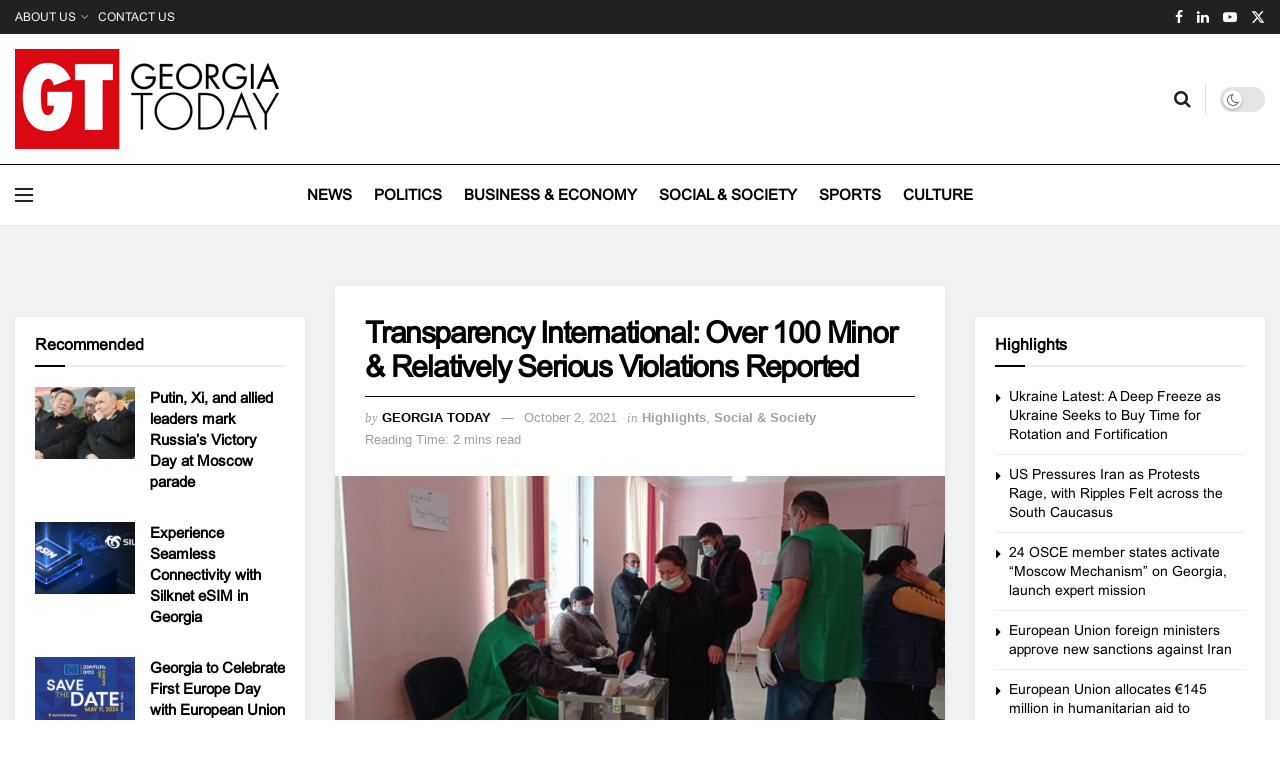

--- FILE ---
content_type: text/html; charset=UTF-8
request_url: https://georgiatoday.ge/transparency-international-over-100-minor-relatively-serious-violations-reported/
body_size: 44069
content:
<!doctype html>
<!--[if lt IE 7]> <html class="no-js lt-ie9 lt-ie8 lt-ie7" lang="en-US"> <![endif]-->
<!--[if IE 7]>    <html class="no-js lt-ie9 lt-ie8" lang="en-US"> <![endif]-->
<!--[if IE 8]>    <html class="no-js lt-ie9" lang="en-US"> <![endif]-->
<!--[if IE 9]>    <html class="no-js lt-ie10" lang="en-US"> <![endif]-->
<!--[if gt IE 8]><!--> <html class="no-js" lang="en-US"> <!--<![endif]-->
<head>
    <meta http-equiv="Content-Type" content="text/html; charset=UTF-8" />
    <meta name='viewport' content='width=device-width, initial-scale=1, user-scalable=yes' />
    <link rel="profile" href="http://gmpg.org/xfn/11" />
    <link rel="pingback" href="https://georgiatoday.ge/xmlrpc.php" />
    <meta name="theme-color" content="#e3120b">
             <meta name="msapplication-navbutton-color" content="#e3120b">
             <meta name="apple-mobile-web-app-status-bar-style" content="#e3120b"><meta name='robots' content='index, follow, max-image-preview:large, max-snippet:-1, max-video-preview:-1' />
<meta property="og:type" content="article">
<meta property="og:title" content="Transparency International: Over 100 Minor &amp;#038; Relatively Serious Violations Reported">
<meta property="og:site_name" content="Georgia Today">
<meta property="og:description" content="NGO Transparency International Georgia (TI Georgia) says the local self-government elections 2021 are being held &quot;in a largely peaceful environment.&quot;">
<meta property="og:url" content="https://georgiatoday.ge/transparency-international-over-100-minor-relatively-serious-violations-reported/">
<meta property="og:locale" content="en_US">
<meta property="og:image" content="https://georgiatoday.ge/wp-content/uploads/2021/10/უბნები.jpg">
<meta property="og:image:height" content="718">
<meta property="og:image:width" content="960">
<meta property="article:published_time" content="2021-10-02T15:12:49+04:00">
<meta property="article:modified_time" content="2021-10-02T15:26:34+04:00">
<meta property="article:section" content="Social &amp;amp; Society">
<meta property="article:tag" content="Elections in Georgia">
<meta property="article:tag" content="Transparency International">
<meta property="article:tag" content="Violations at Polling Stations">
<meta name="twitter:card" content="summary_large_image">
<meta name="twitter:title" content="Transparency International: Over 100 Minor &#038; Relatively Serious Violations Reported">
<meta name="twitter:description" content="NGO Transparency International Georgia (TI Georgia) says the local self-government elections 2021 are being held &quot;in a largely peaceful environment.&quot;">
<meta name="twitter:url" content="https://georgiatoday.ge/transparency-international-over-100-minor-relatively-serious-violations-reported/">
<meta name="twitter:site" content="">
<meta name="twitter:image" content="https://georgiatoday.ge/wp-content/uploads/2021/10/უბნები.jpg">
<meta name="twitter:image:width" content="960">
<meta name="twitter:image:height" content="718">
			<script type="text/javascript">
			  var jnews_ajax_url = '/?ajax-request=jnews'
			</script>
			<script type="text/javascript">;window.jnews=window.jnews||{},window.jnews.library=window.jnews.library||{},window.jnews.library=function(){"use strict";var e=this;e.win=window,e.doc=document,e.noop=function(){},e.globalBody=e.doc.getElementsByTagName("body")[0],e.globalBody=e.globalBody?e.globalBody:e.doc,e.win.jnewsDataStorage=e.win.jnewsDataStorage||{_storage:new WeakMap,put:function(e,t,n){this._storage.has(e)||this._storage.set(e,new Map),this._storage.get(e).set(t,n)},get:function(e,t){return this._storage.get(e).get(t)},has:function(e,t){return this._storage.has(e)&&this._storage.get(e).has(t)},remove:function(e,t){var n=this._storage.get(e).delete(t);return 0===!this._storage.get(e).size&&this._storage.delete(e),n}},e.windowWidth=function(){return e.win.innerWidth||e.docEl.clientWidth||e.globalBody.clientWidth},e.windowHeight=function(){return e.win.innerHeight||e.docEl.clientHeight||e.globalBody.clientHeight},e.requestAnimationFrame=e.win.requestAnimationFrame||e.win.webkitRequestAnimationFrame||e.win.mozRequestAnimationFrame||e.win.msRequestAnimationFrame||window.oRequestAnimationFrame||function(e){return setTimeout(e,1e3/60)},e.cancelAnimationFrame=e.win.cancelAnimationFrame||e.win.webkitCancelAnimationFrame||e.win.webkitCancelRequestAnimationFrame||e.win.mozCancelAnimationFrame||e.win.msCancelRequestAnimationFrame||e.win.oCancelRequestAnimationFrame||function(e){clearTimeout(e)},e.classListSupport="classList"in document.createElement("_"),e.hasClass=e.classListSupport?function(e,t){return e.classList.contains(t)}:function(e,t){return e.className.indexOf(t)>=0},e.addClass=e.classListSupport?function(t,n){e.hasClass(t,n)||t.classList.add(n)}:function(t,n){e.hasClass(t,n)||(t.className+=" "+n)},e.removeClass=e.classListSupport?function(t,n){e.hasClass(t,n)&&t.classList.remove(n)}:function(t,n){e.hasClass(t,n)&&(t.className=t.className.replace(n,""))},e.objKeys=function(e){var t=[];for(var n in e)Object.prototype.hasOwnProperty.call(e,n)&&t.push(n);return t},e.isObjectSame=function(e,t){var n=!0;return JSON.stringify(e)!==JSON.stringify(t)&&(n=!1),n},e.extend=function(){for(var e,t,n,o=arguments[0]||{},i=1,a=arguments.length;i<a;i++)if(null!==(e=arguments[i]))for(t in e)o!==(n=e[t])&&void 0!==n&&(o[t]=n);return o},e.dataStorage=e.win.jnewsDataStorage,e.isVisible=function(e){return 0!==e.offsetWidth&&0!==e.offsetHeight||e.getBoundingClientRect().length},e.getHeight=function(e){return e.offsetHeight||e.clientHeight||e.getBoundingClientRect().height},e.getWidth=function(e){return e.offsetWidth||e.clientWidth||e.getBoundingClientRect().width},e.supportsPassive=!1;try{var t=Object.defineProperty({},"passive",{get:function(){e.supportsPassive=!0}});"createEvent"in e.doc?e.win.addEventListener("test",null,t):"fireEvent"in e.doc&&e.win.attachEvent("test",null)}catch(e){}e.passiveOption=!!e.supportsPassive&&{passive:!0},e.setStorage=function(e,t){e="jnews-"+e;var n={expired:Math.floor(((new Date).getTime()+432e5)/1e3)};t=Object.assign(n,t);localStorage.setItem(e,JSON.stringify(t))},e.getStorage=function(e){e="jnews-"+e;var t=localStorage.getItem(e);return null!==t&&0<t.length?JSON.parse(localStorage.getItem(e)):{}},e.expiredStorage=function(){var t,n="jnews-";for(var o in localStorage)o.indexOf(n)>-1&&"undefined"!==(t=e.getStorage(o.replace(n,""))).expired&&t.expired<Math.floor((new Date).getTime()/1e3)&&localStorage.removeItem(o)},e.addEvents=function(t,n,o){for(var i in n){var a=["touchstart","touchmove"].indexOf(i)>=0&&!o&&e.passiveOption;"createEvent"in e.doc?t.addEventListener(i,n[i],a):"fireEvent"in e.doc&&t.attachEvent("on"+i,n[i])}},e.removeEvents=function(t,n){for(var o in n)"createEvent"in e.doc?t.removeEventListener(o,n[o]):"fireEvent"in e.doc&&t.detachEvent("on"+o,n[o])},e.triggerEvents=function(t,n,o){var i;o=o||{detail:null};return"createEvent"in e.doc?(!(i=e.doc.createEvent("CustomEvent")||new CustomEvent(n)).initCustomEvent||i.initCustomEvent(n,!0,!1,o),void t.dispatchEvent(i)):"fireEvent"in e.doc?((i=e.doc.createEventObject()).eventType=n,void t.fireEvent("on"+i.eventType,i)):void 0},e.getParents=function(t,n){void 0===n&&(n=e.doc);for(var o=[],i=t.parentNode,a=!1;!a;)if(i){var r=i;r.querySelectorAll(n).length?a=!0:(o.push(r),i=r.parentNode)}else o=[],a=!0;return o},e.forEach=function(e,t,n){for(var o=0,i=e.length;o<i;o++)t.call(n,e[o],o)},e.getText=function(e){return e.innerText||e.textContent},e.setText=function(e,t){var n="object"==typeof t?t.innerText||t.textContent:t;e.innerText&&(e.innerText=n),e.textContent&&(e.textContent=n)},e.httpBuildQuery=function(t){return e.objKeys(t).reduce(function t(n){var o=arguments.length>1&&void 0!==arguments[1]?arguments[1]:null;return function(i,a){var r=n[a];a=encodeURIComponent(a);var s=o?"".concat(o,"[").concat(a,"]"):a;return null==r||"function"==typeof r?(i.push("".concat(s,"=")),i):["number","boolean","string"].includes(typeof r)?(i.push("".concat(s,"=").concat(encodeURIComponent(r))),i):(i.push(e.objKeys(r).reduce(t(r,s),[]).join("&")),i)}}(t),[]).join("&")},e.get=function(t,n,o,i){return o="function"==typeof o?o:e.noop,e.ajax("GET",t,n,o,i)},e.post=function(t,n,o,i){return o="function"==typeof o?o:e.noop,e.ajax("POST",t,n,o,i)},e.ajax=function(t,n,o,i,a){var r=new XMLHttpRequest,s=n,c=e.httpBuildQuery(o);if(t=-1!=["GET","POST"].indexOf(t)?t:"GET",r.open(t,s+("GET"==t?"?"+c:""),!0),"POST"==t&&r.setRequestHeader("Content-type","application/x-www-form-urlencoded"),r.setRequestHeader("X-Requested-With","XMLHttpRequest"),r.onreadystatechange=function(){4===r.readyState&&200<=r.status&&300>r.status&&"function"==typeof i&&i.call(void 0,r.response)},void 0!==a&&!a){return{xhr:r,send:function(){r.send("POST"==t?c:null)}}}return r.send("POST"==t?c:null),{xhr:r}},e.scrollTo=function(t,n,o){function i(e,t,n){this.start=this.position(),this.change=e-this.start,this.currentTime=0,this.increment=20,this.duration=void 0===n?500:n,this.callback=t,this.finish=!1,this.animateScroll()}return Math.easeInOutQuad=function(e,t,n,o){return(e/=o/2)<1?n/2*e*e+t:-n/2*(--e*(e-2)-1)+t},i.prototype.stop=function(){this.finish=!0},i.prototype.move=function(t){e.doc.documentElement.scrollTop=t,e.globalBody.parentNode.scrollTop=t,e.globalBody.scrollTop=t},i.prototype.position=function(){return e.doc.documentElement.scrollTop||e.globalBody.parentNode.scrollTop||e.globalBody.scrollTop},i.prototype.animateScroll=function(){this.currentTime+=this.increment;var t=Math.easeInOutQuad(this.currentTime,this.start,this.change,this.duration);this.move(t),this.currentTime<this.duration&&!this.finish?e.requestAnimationFrame.call(e.win,this.animateScroll.bind(this)):this.callback&&"function"==typeof this.callback&&this.callback()},new i(t,n,o)},e.unwrap=function(t){var n,o=t;e.forEach(t,(function(e,t){n?n+=e:n=e})),o.replaceWith(n)},e.performance={start:function(e){performance.mark(e+"Start")},stop:function(e){performance.mark(e+"End"),performance.measure(e,e+"Start",e+"End")}},e.fps=function(){var t=0,n=0,o=0;!function(){var i=t=0,a=0,r=0,s=document.getElementById("fpsTable"),c=function(t){void 0===document.getElementsByTagName("body")[0]?e.requestAnimationFrame.call(e.win,(function(){c(t)})):document.getElementsByTagName("body")[0].appendChild(t)};null===s&&((s=document.createElement("div")).style.position="fixed",s.style.top="120px",s.style.left="10px",s.style.width="100px",s.style.height="20px",s.style.border="1px solid black",s.style.fontSize="11px",s.style.zIndex="100000",s.style.backgroundColor="white",s.id="fpsTable",c(s));var l=function(){o++,n=Date.now(),(a=(o/(r=(n-t)/1e3)).toPrecision(2))!=i&&(i=a,s.innerHTML=i+"fps"),1<r&&(t=n,o=0),e.requestAnimationFrame.call(e.win,l)};l()}()},e.instr=function(e,t){for(var n=0;n<t.length;n++)if(-1!==e.toLowerCase().indexOf(t[n].toLowerCase()))return!0},e.winLoad=function(t,n){function o(o){if("complete"===e.doc.readyState||"interactive"===e.doc.readyState)return!o||n?setTimeout(t,n||1):t(o),1}o()||e.addEvents(e.win,{load:o})},e.docReady=function(t,n){function o(o){if("complete"===e.doc.readyState||"interactive"===e.doc.readyState)return!o||n?setTimeout(t,n||1):t(o),1}o()||e.addEvents(e.doc,{DOMContentLoaded:o})},e.fireOnce=function(){e.docReady((function(){e.assets=e.assets||[],e.assets.length&&(e.boot(),e.load_assets())}),50)},e.boot=function(){e.length&&e.doc.querySelectorAll("style[media]").forEach((function(e){"not all"==e.getAttribute("media")&&e.removeAttribute("media")}))},e.create_js=function(t,n){var o=e.doc.createElement("script");switch(o.setAttribute("src",t),n){case"defer":o.setAttribute("defer",!0);break;case"async":o.setAttribute("async",!0);break;case"deferasync":o.setAttribute("defer",!0),o.setAttribute("async",!0)}e.globalBody.appendChild(o)},e.load_assets=function(){"object"==typeof e.assets&&e.forEach(e.assets.slice(0),(function(t,n){var o="";t.defer&&(o+="defer"),t.async&&(o+="async"),e.create_js(t.url,o);var i=e.assets.indexOf(t);i>-1&&e.assets.splice(i,1)})),e.assets=jnewsoption.au_scripts=window.jnewsads=[]},e.setCookie=function(e,t,n){var o="";if(n){var i=new Date;i.setTime(i.getTime()+24*n*60*60*1e3),o="; expires="+i.toUTCString()}document.cookie=e+"="+(t||"")+o+"; path=/"},e.getCookie=function(e){for(var t=e+"=",n=document.cookie.split(";"),o=0;o<n.length;o++){for(var i=n[o];" "==i.charAt(0);)i=i.substring(1,i.length);if(0==i.indexOf(t))return i.substring(t.length,i.length)}return null},e.eraseCookie=function(e){document.cookie=e+"=; Path=/; Expires=Thu, 01 Jan 1970 00:00:01 GMT;"},e.docReady((function(){e.globalBody=e.globalBody==e.doc?e.doc.getElementsByTagName("body")[0]:e.globalBody,e.globalBody=e.globalBody?e.globalBody:e.doc})),e.winLoad((function(){e.winLoad((function(){var t=!1;if(void 0!==window.jnewsadmin)if(void 0!==window.file_version_checker){var n=e.objKeys(window.file_version_checker);n.length?n.forEach((function(e){t||"10.0.4"===window.file_version_checker[e]||(t=!0)})):t=!0}else t=!0;t&&(window.jnewsHelper.getMessage(),window.jnewsHelper.getNotice())}),2500)}))},window.jnews.library=new window.jnews.library;</script>
	<!-- This site is optimized with the Yoast SEO plugin v26.6 - https://yoast.com/wordpress/plugins/seo/ -->
	<title>Transparency International: Over 100 Minor &amp; Relatively Serious Violations Reported - Georgia Today</title>
	<link rel="canonical" href="https://georgiatoday.ge/transparency-international-over-100-minor-relatively-serious-violations-reported/" />
	<meta property="og:locale" content="en_US" />
	<meta property="og:type" content="article" />
	<meta property="og:title" content="Transparency International: Over 100 Minor &amp; Relatively Serious Violations Reported - Georgia Today" />
	<meta property="og:description" content="NGO Transparency International Georgia (TI Georgia) says the local self-government elections 2021 are being held &#8220;in a largely peaceful environment.&#8221; The organization says its observers have reported up to 100 insignificant and relatively serious violations, and 14 complaints have been filled. Noteworthy cases of serious violations are the following: Alleged “Carousel” At Electoral Precinct #13 [&hellip;]" />
	<meta property="og:url" content="https://georgiatoday.ge/transparency-international-over-100-minor-relatively-serious-violations-reported/" />
	<meta property="og:site_name" content="Georgia Today" />
	<meta property="article:published_time" content="2021-10-02T11:12:49+00:00" />
	<meta property="article:modified_time" content="2021-10-02T11:26:34+00:00" />
	<meta property="og:image" content="https://georgiatoday.ge/wp-content/uploads/2021/10/უბნები.jpg" />
	<meta property="og:image:width" content="960" />
	<meta property="og:image:height" content="718" />
	<meta property="og:image:type" content="image/jpeg" />
	<meta name="author" content="Georgia Today" />
	<meta name="twitter:card" content="summary_large_image" />
	<meta name="twitter:label1" content="Written by" />
	<meta name="twitter:data1" content="Georgia Today" />
	<meta name="twitter:label2" content="Est. reading time" />
	<meta name="twitter:data2" content="2 minutes" />
	<script type="application/ld+json" class="yoast-schema-graph">{"@context":"https://schema.org","@graph":[{"@type":"Article","@id":"https://georgiatoday.ge/transparency-international-over-100-minor-relatively-serious-violations-reported/#article","isPartOf":{"@id":"https://georgiatoday.ge/transparency-international-over-100-minor-relatively-serious-violations-reported/"},"author":{"name":"Georgia Today","@id":"https://georgiatoday.ge/#/schema/person/60693f1b38ec4c266db63aa6b0a05e00"},"headline":"Transparency International: Over 100 Minor &#038; Relatively Serious Violations Reported","datePublished":"2021-10-02T11:12:49+00:00","dateModified":"2021-10-02T11:26:34+00:00","mainEntityOfPage":{"@id":"https://georgiatoday.ge/transparency-international-over-100-minor-relatively-serious-violations-reported/"},"wordCount":446,"publisher":{"@id":"https://georgiatoday.ge/#organization"},"image":{"@id":"https://georgiatoday.ge/transparency-international-over-100-minor-relatively-serious-violations-reported/#primaryimage"},"thumbnailUrl":"https://georgiatoday.ge/wp-content/uploads/2021/10/უბნები.jpg","keywords":["Elections in Georgia","Transparency International","Violations at Polling Stations"],"articleSection":["Highlights","Social &amp; Society"],"inLanguage":"en-US"},{"@type":"WebPage","@id":"https://georgiatoday.ge/transparency-international-over-100-minor-relatively-serious-violations-reported/","url":"https://georgiatoday.ge/transparency-international-over-100-minor-relatively-serious-violations-reported/","name":"Transparency International: Over 100 Minor & Relatively Serious Violations Reported - Georgia Today","isPartOf":{"@id":"https://georgiatoday.ge/#website"},"primaryImageOfPage":{"@id":"https://georgiatoday.ge/transparency-international-over-100-minor-relatively-serious-violations-reported/#primaryimage"},"image":{"@id":"https://georgiatoday.ge/transparency-international-over-100-minor-relatively-serious-violations-reported/#primaryimage"},"thumbnailUrl":"https://georgiatoday.ge/wp-content/uploads/2021/10/უბნები.jpg","datePublished":"2021-10-02T11:12:49+00:00","dateModified":"2021-10-02T11:26:34+00:00","breadcrumb":{"@id":"https://georgiatoday.ge/transparency-international-over-100-minor-relatively-serious-violations-reported/#breadcrumb"},"inLanguage":"en-US","potentialAction":[{"@type":"ReadAction","target":["https://georgiatoday.ge/transparency-international-over-100-minor-relatively-serious-violations-reported/"]}]},{"@type":"ImageObject","inLanguage":"en-US","@id":"https://georgiatoday.ge/transparency-international-over-100-minor-relatively-serious-violations-reported/#primaryimage","url":"https://georgiatoday.ge/wp-content/uploads/2021/10/უბნები.jpg","contentUrl":"https://georgiatoday.ge/wp-content/uploads/2021/10/უბნები.jpg","width":960,"height":718},{"@type":"BreadcrumbList","@id":"https://georgiatoday.ge/transparency-international-over-100-minor-relatively-serious-violations-reported/#breadcrumb","itemListElement":[{"@type":"ListItem","position":1,"name":"Home","item":"https://georgiatoday.ge/"},{"@type":"ListItem","position":2,"name":"Transparency International: Over 100 Minor &#038; Relatively Serious Violations Reported"}]},{"@type":"WebSite","@id":"https://georgiatoday.ge/#website","url":"https://georgiatoday.ge/","name":"Georgia Today","description":"","publisher":{"@id":"https://georgiatoday.ge/#organization"},"potentialAction":[{"@type":"SearchAction","target":{"@type":"EntryPoint","urlTemplate":"https://georgiatoday.ge/?s={search_term_string}"},"query-input":{"@type":"PropertyValueSpecification","valueRequired":true,"valueName":"search_term_string"}}],"inLanguage":"en-US"},{"@type":"Organization","@id":"https://georgiatoday.ge/#organization","name":"Georgia Today","url":"https://georgiatoday.ge/","logo":{"@type":"ImageObject","inLanguage":"en-US","@id":"https://georgiatoday.ge/#/schema/logo/image/","url":"http://georgiatoday.ge/wp-content/uploads/2020/12/100wGT-logo-462x112-1.png","contentUrl":"http://georgiatoday.ge/wp-content/uploads/2020/12/100wGT-logo-462x112-1.png","width":264,"height":100,"caption":"Georgia Today"},"image":{"@id":"https://georgiatoday.ge/#/schema/logo/image/"}},{"@type":"Person","@id":"https://georgiatoday.ge/#/schema/person/60693f1b38ec4c266db63aa6b0a05e00","name":"Georgia Today","url":"https://georgiatoday.ge/author/anauser/"}]}</script>
	<!-- / Yoast SEO plugin. -->


<link rel='dns-prefetch' href='//fonts.googleapis.com' />
<link rel='preconnect' href='https://fonts.gstatic.com' />
<link rel="alternate" title="oEmbed (JSON)" type="application/json+oembed" href="https://georgiatoday.ge/wp-json/oembed/1.0/embed?url=https%3A%2F%2Fgeorgiatoday.ge%2Ftransparency-international-over-100-minor-relatively-serious-violations-reported%2F" />
<link rel="alternate" title="oEmbed (XML)" type="text/xml+oembed" href="https://georgiatoday.ge/wp-json/oembed/1.0/embed?url=https%3A%2F%2Fgeorgiatoday.ge%2Ftransparency-international-over-100-minor-relatively-serious-violations-reported%2F&#038;format=xml" />
<style id='wp-img-auto-sizes-contain-inline-css' type='text/css'>
img:is([sizes=auto i],[sizes^="auto," i]){contain-intrinsic-size:3000px 1500px}
/*# sourceURL=wp-img-auto-sizes-contain-inline-css */
</style>

<style id='wp-emoji-styles-inline-css' type='text/css'>

	img.wp-smiley, img.emoji {
		display: inline !important;
		border: none !important;
		box-shadow: none !important;
		height: 1em !important;
		width: 1em !important;
		margin: 0 0.07em !important;
		vertical-align: -0.1em !important;
		background: none !important;
		padding: 0 !important;
	}
/*# sourceURL=wp-emoji-styles-inline-css */
</style>
<link rel='stylesheet' id='wp-block-library-css' href='https://georgiatoday.ge/wp-includes/css/dist/block-library/style.min.css?ver=6.9' type='text/css' media='all' />
<style id='global-styles-inline-css' type='text/css'>
:root{--wp--preset--aspect-ratio--square: 1;--wp--preset--aspect-ratio--4-3: 4/3;--wp--preset--aspect-ratio--3-4: 3/4;--wp--preset--aspect-ratio--3-2: 3/2;--wp--preset--aspect-ratio--2-3: 2/3;--wp--preset--aspect-ratio--16-9: 16/9;--wp--preset--aspect-ratio--9-16: 9/16;--wp--preset--color--black: #000000;--wp--preset--color--cyan-bluish-gray: #abb8c3;--wp--preset--color--white: #ffffff;--wp--preset--color--pale-pink: #f78da7;--wp--preset--color--vivid-red: #cf2e2e;--wp--preset--color--luminous-vivid-orange: #ff6900;--wp--preset--color--luminous-vivid-amber: #fcb900;--wp--preset--color--light-green-cyan: #7bdcb5;--wp--preset--color--vivid-green-cyan: #00d084;--wp--preset--color--pale-cyan-blue: #8ed1fc;--wp--preset--color--vivid-cyan-blue: #0693e3;--wp--preset--color--vivid-purple: #9b51e0;--wp--preset--gradient--vivid-cyan-blue-to-vivid-purple: linear-gradient(135deg,rgb(6,147,227) 0%,rgb(155,81,224) 100%);--wp--preset--gradient--light-green-cyan-to-vivid-green-cyan: linear-gradient(135deg,rgb(122,220,180) 0%,rgb(0,208,130) 100%);--wp--preset--gradient--luminous-vivid-amber-to-luminous-vivid-orange: linear-gradient(135deg,rgb(252,185,0) 0%,rgb(255,105,0) 100%);--wp--preset--gradient--luminous-vivid-orange-to-vivid-red: linear-gradient(135deg,rgb(255,105,0) 0%,rgb(207,46,46) 100%);--wp--preset--gradient--very-light-gray-to-cyan-bluish-gray: linear-gradient(135deg,rgb(238,238,238) 0%,rgb(169,184,195) 100%);--wp--preset--gradient--cool-to-warm-spectrum: linear-gradient(135deg,rgb(74,234,220) 0%,rgb(151,120,209) 20%,rgb(207,42,186) 40%,rgb(238,44,130) 60%,rgb(251,105,98) 80%,rgb(254,248,76) 100%);--wp--preset--gradient--blush-light-purple: linear-gradient(135deg,rgb(255,206,236) 0%,rgb(152,150,240) 100%);--wp--preset--gradient--blush-bordeaux: linear-gradient(135deg,rgb(254,205,165) 0%,rgb(254,45,45) 50%,rgb(107,0,62) 100%);--wp--preset--gradient--luminous-dusk: linear-gradient(135deg,rgb(255,203,112) 0%,rgb(199,81,192) 50%,rgb(65,88,208) 100%);--wp--preset--gradient--pale-ocean: linear-gradient(135deg,rgb(255,245,203) 0%,rgb(182,227,212) 50%,rgb(51,167,181) 100%);--wp--preset--gradient--electric-grass: linear-gradient(135deg,rgb(202,248,128) 0%,rgb(113,206,126) 100%);--wp--preset--gradient--midnight: linear-gradient(135deg,rgb(2,3,129) 0%,rgb(40,116,252) 100%);--wp--preset--font-size--small: 13px;--wp--preset--font-size--medium: 20px;--wp--preset--font-size--large: 36px;--wp--preset--font-size--x-large: 42px;--wp--preset--spacing--20: 0.44rem;--wp--preset--spacing--30: 0.67rem;--wp--preset--spacing--40: 1rem;--wp--preset--spacing--50: 1.5rem;--wp--preset--spacing--60: 2.25rem;--wp--preset--spacing--70: 3.38rem;--wp--preset--spacing--80: 5.06rem;--wp--preset--shadow--natural: 6px 6px 9px rgba(0, 0, 0, 0.2);--wp--preset--shadow--deep: 12px 12px 50px rgba(0, 0, 0, 0.4);--wp--preset--shadow--sharp: 6px 6px 0px rgba(0, 0, 0, 0.2);--wp--preset--shadow--outlined: 6px 6px 0px -3px rgb(255, 255, 255), 6px 6px rgb(0, 0, 0);--wp--preset--shadow--crisp: 6px 6px 0px rgb(0, 0, 0);}:where(.is-layout-flex){gap: 0.5em;}:where(.is-layout-grid){gap: 0.5em;}body .is-layout-flex{display: flex;}.is-layout-flex{flex-wrap: wrap;align-items: center;}.is-layout-flex > :is(*, div){margin: 0;}body .is-layout-grid{display: grid;}.is-layout-grid > :is(*, div){margin: 0;}:where(.wp-block-columns.is-layout-flex){gap: 2em;}:where(.wp-block-columns.is-layout-grid){gap: 2em;}:where(.wp-block-post-template.is-layout-flex){gap: 1.25em;}:where(.wp-block-post-template.is-layout-grid){gap: 1.25em;}.has-black-color{color: var(--wp--preset--color--black) !important;}.has-cyan-bluish-gray-color{color: var(--wp--preset--color--cyan-bluish-gray) !important;}.has-white-color{color: var(--wp--preset--color--white) !important;}.has-pale-pink-color{color: var(--wp--preset--color--pale-pink) !important;}.has-vivid-red-color{color: var(--wp--preset--color--vivid-red) !important;}.has-luminous-vivid-orange-color{color: var(--wp--preset--color--luminous-vivid-orange) !important;}.has-luminous-vivid-amber-color{color: var(--wp--preset--color--luminous-vivid-amber) !important;}.has-light-green-cyan-color{color: var(--wp--preset--color--light-green-cyan) !important;}.has-vivid-green-cyan-color{color: var(--wp--preset--color--vivid-green-cyan) !important;}.has-pale-cyan-blue-color{color: var(--wp--preset--color--pale-cyan-blue) !important;}.has-vivid-cyan-blue-color{color: var(--wp--preset--color--vivid-cyan-blue) !important;}.has-vivid-purple-color{color: var(--wp--preset--color--vivid-purple) !important;}.has-black-background-color{background-color: var(--wp--preset--color--black) !important;}.has-cyan-bluish-gray-background-color{background-color: var(--wp--preset--color--cyan-bluish-gray) !important;}.has-white-background-color{background-color: var(--wp--preset--color--white) !important;}.has-pale-pink-background-color{background-color: var(--wp--preset--color--pale-pink) !important;}.has-vivid-red-background-color{background-color: var(--wp--preset--color--vivid-red) !important;}.has-luminous-vivid-orange-background-color{background-color: var(--wp--preset--color--luminous-vivid-orange) !important;}.has-luminous-vivid-amber-background-color{background-color: var(--wp--preset--color--luminous-vivid-amber) !important;}.has-light-green-cyan-background-color{background-color: var(--wp--preset--color--light-green-cyan) !important;}.has-vivid-green-cyan-background-color{background-color: var(--wp--preset--color--vivid-green-cyan) !important;}.has-pale-cyan-blue-background-color{background-color: var(--wp--preset--color--pale-cyan-blue) !important;}.has-vivid-cyan-blue-background-color{background-color: var(--wp--preset--color--vivid-cyan-blue) !important;}.has-vivid-purple-background-color{background-color: var(--wp--preset--color--vivid-purple) !important;}.has-black-border-color{border-color: var(--wp--preset--color--black) !important;}.has-cyan-bluish-gray-border-color{border-color: var(--wp--preset--color--cyan-bluish-gray) !important;}.has-white-border-color{border-color: var(--wp--preset--color--white) !important;}.has-pale-pink-border-color{border-color: var(--wp--preset--color--pale-pink) !important;}.has-vivid-red-border-color{border-color: var(--wp--preset--color--vivid-red) !important;}.has-luminous-vivid-orange-border-color{border-color: var(--wp--preset--color--luminous-vivid-orange) !important;}.has-luminous-vivid-amber-border-color{border-color: var(--wp--preset--color--luminous-vivid-amber) !important;}.has-light-green-cyan-border-color{border-color: var(--wp--preset--color--light-green-cyan) !important;}.has-vivid-green-cyan-border-color{border-color: var(--wp--preset--color--vivid-green-cyan) !important;}.has-pale-cyan-blue-border-color{border-color: var(--wp--preset--color--pale-cyan-blue) !important;}.has-vivid-cyan-blue-border-color{border-color: var(--wp--preset--color--vivid-cyan-blue) !important;}.has-vivid-purple-border-color{border-color: var(--wp--preset--color--vivid-purple) !important;}.has-vivid-cyan-blue-to-vivid-purple-gradient-background{background: var(--wp--preset--gradient--vivid-cyan-blue-to-vivid-purple) !important;}.has-light-green-cyan-to-vivid-green-cyan-gradient-background{background: var(--wp--preset--gradient--light-green-cyan-to-vivid-green-cyan) !important;}.has-luminous-vivid-amber-to-luminous-vivid-orange-gradient-background{background: var(--wp--preset--gradient--luminous-vivid-amber-to-luminous-vivid-orange) !important;}.has-luminous-vivid-orange-to-vivid-red-gradient-background{background: var(--wp--preset--gradient--luminous-vivid-orange-to-vivid-red) !important;}.has-very-light-gray-to-cyan-bluish-gray-gradient-background{background: var(--wp--preset--gradient--very-light-gray-to-cyan-bluish-gray) !important;}.has-cool-to-warm-spectrum-gradient-background{background: var(--wp--preset--gradient--cool-to-warm-spectrum) !important;}.has-blush-light-purple-gradient-background{background: var(--wp--preset--gradient--blush-light-purple) !important;}.has-blush-bordeaux-gradient-background{background: var(--wp--preset--gradient--blush-bordeaux) !important;}.has-luminous-dusk-gradient-background{background: var(--wp--preset--gradient--luminous-dusk) !important;}.has-pale-ocean-gradient-background{background: var(--wp--preset--gradient--pale-ocean) !important;}.has-electric-grass-gradient-background{background: var(--wp--preset--gradient--electric-grass) !important;}.has-midnight-gradient-background{background: var(--wp--preset--gradient--midnight) !important;}.has-small-font-size{font-size: var(--wp--preset--font-size--small) !important;}.has-medium-font-size{font-size: var(--wp--preset--font-size--medium) !important;}.has-large-font-size{font-size: var(--wp--preset--font-size--large) !important;}.has-x-large-font-size{font-size: var(--wp--preset--font-size--x-large) !important;}
/*# sourceURL=global-styles-inline-css */
</style>

<style id='classic-theme-styles-inline-css' type='text/css'>
/*! This file is auto-generated */
.wp-block-button__link{color:#fff;background-color:#32373c;border-radius:9999px;box-shadow:none;text-decoration:none;padding:calc(.667em + 2px) calc(1.333em + 2px);font-size:1.125em}.wp-block-file__button{background:#32373c;color:#fff;text-decoration:none}
/*# sourceURL=/wp-includes/css/classic-themes.min.css */
</style>
<link rel='stylesheet' id='js_composer_front-css' href='https://georgiatoday.ge/wp-content/plugins/js_composer/assets/css/js_composer.min.css?ver=8.7.2' type='text/css' media='all' />
<link rel='stylesheet' id='jeg_customizer_font-css' href='//fonts.googleapis.com/css?family=UnifrakturMaguntia%3Areguler&#038;display=swap&#038;ver=1.3.2' type='text/css' media='all' />
<link rel='stylesheet' id='font-awesome-css' href='https://georgiatoday.ge/wp-content/themes/jnews/assets/fonts/font-awesome/font-awesome.min.css?ver=12.0.3' type='text/css' media='all' />
<link rel='stylesheet' id='jnews-icon-css' href='https://georgiatoday.ge/wp-content/themes/jnews/assets/fonts/jegicon/jegicon.css?ver=12.0.3' type='text/css' media='all' />
<link rel='stylesheet' id='jscrollpane-css' href='https://georgiatoday.ge/wp-content/themes/jnews/assets/css/jquery.jscrollpane.css?ver=12.0.3' type='text/css' media='all' />
<link rel='stylesheet' id='oknav-css' href='https://georgiatoday.ge/wp-content/themes/jnews/assets/css/okayNav.css?ver=12.0.3' type='text/css' media='all' />
<link rel='stylesheet' id='magnific-popup-css' href='https://georgiatoday.ge/wp-content/themes/jnews/assets/css/magnific-popup.css?ver=12.0.3' type='text/css' media='all' />
<link rel='stylesheet' id='chosen-css' href='https://georgiatoday.ge/wp-content/themes/jnews/assets/css/chosen/chosen.css?ver=12.0.3' type='text/css' media='all' />
<link rel='stylesheet' id='jnews-main-css' href='https://georgiatoday.ge/wp-content/themes/jnews/assets/css/main.css?ver=12.0.3' type='text/css' media='all' />
<link rel='stylesheet' id='jnews-pages-css' href='https://georgiatoday.ge/wp-content/themes/jnews/assets/css/pages.css?ver=12.0.3' type='text/css' media='all' />
<link rel='stylesheet' id='jnews-single-css' href='https://georgiatoday.ge/wp-content/themes/jnews/assets/css/single.css?ver=12.0.3' type='text/css' media='all' />
<link rel='stylesheet' id='jnews-responsive-css' href='https://georgiatoday.ge/wp-content/themes/jnews/assets/css/responsive.css?ver=12.0.3' type='text/css' media='all' />
<link rel='stylesheet' id='jnews-pb-temp-css' href='https://georgiatoday.ge/wp-content/themes/jnews/assets/css/pb-temp.css?ver=12.0.3' type='text/css' media='all' />
<link rel='stylesheet' id='jnews-js-composer-css' href='https://georgiatoday.ge/wp-content/themes/jnews/assets/css/js-composer-frontend.css?ver=12.0.3' type='text/css' media='all' />
<link rel='stylesheet' id='jnews-style-css' href='https://georgiatoday.ge/wp-content/themes/jnews/style.css?ver=12.0.3' type='text/css' media='all' />
<link rel='stylesheet' id='jnews-darkmode-css' href='https://georgiatoday.ge/wp-content/themes/jnews/assets/css/darkmode.css?ver=12.0.3' type='text/css' media='all' />
<link rel='stylesheet' id='jnews-select-share-css' href='https://georgiatoday.ge/wp-content/plugins/jnews-social-share/assets/css/plugin.css' type='text/css' media='all' />
<script type="text/javascript" src="https://georgiatoday.ge/wp-includes/js/jquery/jquery.min.js?ver=3.7.1" id="jquery-core-js"></script>
<script type="text/javascript" src="https://georgiatoday.ge/wp-includes/js/jquery/jquery-migrate.min.js?ver=3.4.1" id="jquery-migrate-js"></script>
<script></script><link rel="https://api.w.org/" href="https://georgiatoday.ge/wp-json/" /><link rel="alternate" title="JSON" type="application/json" href="https://georgiatoday.ge/wp-json/wp/v2/posts/17138" /><link rel="EditURI" type="application/rsd+xml" title="RSD" href="https://georgiatoday.ge/xmlrpc.php?rsd" />

<link rel='shortlink' href='https://georgiatoday.ge/?p=17138' />
<!-- Google tag (gtag.js) -->
<script async src="https://www.googletagmanager.com/gtag/js?id=G-REKFSTM45G"></script>
<script>
  window.dataLayer = window.dataLayer || [];
  function gtag(){dataLayer.push(arguments);}
  gtag('js', new Date());

  gtag('config', 'G-REKFSTM45G');
</script>

<meta name=“facebook-domain-verification” content=“pf90swyepyv15vywsvol32zcxau9kb” /><meta name="generator" content="Powered by WPBakery Page Builder - drag and drop page builder for WordPress."/>
<script type='application/ld+json'>{"@context":"http:\/\/schema.org","@type":"Organization","@id":"https:\/\/georgiatoday.ge\/#organization","url":"https:\/\/georgiatoday.ge\/","name":"","logo":{"@type":"ImageObject","url":""},"sameAs":["https:\/\/www.facebook.com\/GeorgiaToday","https:\/\/www.linkedin.com\/company\/georgia-today\/posts\/","https:\/\/www.youtube.com\/channel\/UCx1io4R5qLPzvmF7prdl7vw","https:\/\/twitter.com\/GeorgiaToday_GT"]}</script>
<script type='application/ld+json'>{"@context":"http:\/\/schema.org","@type":"WebSite","@id":"https:\/\/georgiatoday.ge\/#website","url":"https:\/\/georgiatoday.ge\/","name":"","potentialAction":{"@type":"SearchAction","target":"https:\/\/georgiatoday.ge\/?s={search_term_string}","query-input":"required name=search_term_string"}}</script>
<link rel="icon" href="https://georgiatoday.ge/wp-content/uploads/2020/12/cropped-100wGT-logo-462x112-1-32x32.png" sizes="32x32" />
<link rel="icon" href="https://georgiatoday.ge/wp-content/uploads/2020/12/cropped-100wGT-logo-462x112-1-192x192.png" sizes="192x192" />
<link rel="apple-touch-icon" href="https://georgiatoday.ge/wp-content/uploads/2020/12/cropped-100wGT-logo-462x112-1-180x180.png" />
<meta name="msapplication-TileImage" content="https://georgiatoday.ge/wp-content/uploads/2020/12/cropped-100wGT-logo-462x112-1-270x270.png" />
		<style type="text/css" id="wp-custom-css">
			.jeg_post_category {
	display: none !important;}



/* Hide the image for desktop versions */
@media (min-width: 600px) {
  .jnews_header_bottom_ads a img {
    display: none !important;
  }
}





/* ეს კოდი აიძულებს ველებს, რომ ბოლომდე გაიშალოს */
.entry-content .fluentform input:not([type=submit]),
.entry-content .fluentform select, 
.entry-content .fluentform textarea {
    width: 100% !important;
    max-width: 100% !important;
}

/* აღადგენს დაშორებას ველებს შორის, რომელსაც WPBakery ანულებდა */
.wpb_text_column .fluentform .ff-el-group {
    margin-bottom: 20px !important;
}		</style>
		<noscript><style> .wpb_animate_when_almost_visible { opacity: 1; }</style></noscript><link rel='stylesheet' id='jnews-scheme-css' href='https://georgiatoday.ge/wp-content/themes/jnews/data/import/citynews/scheme.css?ver=12.0.3' type='text/css' media='all' />
</head>
<body class="wp-singular post-template-default single single-post postid-17138 single-format-standard wp-embed-responsive wp-theme-jnews jeg_toggle_light jeg_single_tpl_1 jnews jnews_boxed_container jnews_boxed_container_shadow jsc_normal wpb-js-composer js-comp-ver-8.7.2 vc_responsive">

    
    
    <div class="jeg_ad jeg_ad_top jnews_header_top_ads">
        <div class='ads-wrapper  '><div class='ads_code'><!-- Revive Adserver Javascript Tag - Generated with Revive Adserver v4.1.3 -->
<script type='text/javascript'><!--//<![CDATA[
   var m3_u = (location.protocol=='https:'?'https://advert.georgiatoday.ge/www/delivery/ajs.php':'http://advert.georgiatoday.ge/www/delivery/ajs.php');
   var m3_r = Math.floor(Math.random()*99999999999);
   if (!document.MAX_used) document.MAX_used = ',';
   document.write ("<scr"+"ipt type='text/javascript' src='"+m3_u);
   document.write ("?zoneid=6");
   document.write ('&amp;cb=' + m3_r);
   if (document.MAX_used != ',') document.write ("&amp;exclude=" + document.MAX_used);
   document.write (document.charset ? '&amp;charset='+document.charset : (document.characterSet ? '&amp;charset='+document.characterSet : ''));
   document.write ("&amp;loc=" + escape(window.location));
   if (document.referrer) document.write ("&amp;referer=" + escape(document.referrer));
   if (document.context) document.write ("&context=" + escape(document.context));
   if (document.mmm_fo) document.write ("&amp;mmm_fo=1");
   document.write ("'><\/scr"+"ipt>");
//]]>--></script><noscript><a href='http://advert.georgiatoday.ge/www/delivery/ck.php?n=a41220bc&amp;cb=INSERT_RANDOM_NUMBER_HERE' target='_blank'><img src='http://advert.georgiatoday.ge/www/delivery/avw.php?zoneid=6&amp;cb=INSERT_RANDOM_NUMBER_HERE&amp;n=a41220bc' border='0' alt='' /></a></noscript></div></div>    </div>

    <!-- The Main Wrapper
    ============================================= -->
    <div class="jeg_viewport">

        
        <div class="jeg_header_wrapper">
            <div class="jeg_header_instagram_wrapper">
    </div>

<!-- HEADER -->
<div class="jeg_header normal">
    <div class="jeg_topbar jeg_container jeg_navbar_wrapper dark">
    <div class="container">
        <div class="jeg_nav_row">
            
                <div class="jeg_nav_col jeg_nav_left  jeg_nav_grow">
                    <div class="item_wrap jeg_nav_alignleft">
                        <div class="jeg_nav_item">
	<ul class="jeg_menu jeg_top_menu"><li id="menu-item-81" class="menu-item menu-item-type-custom menu-item-object-custom menu-item-has-children menu-item-81"><a href="#">ABOUT US</a>
<ul class="sub-menu">
	<li id="menu-item-524" class="menu-item menu-item-type-post_type menu-item-object-page menu-item-524"><a href="https://georgiatoday.ge/history/">History</a></li>
	<li id="menu-item-523" class="menu-item menu-item-type-post_type menu-item-object-page menu-item-523"><a href="https://georgiatoday.ge/team/">Our Team</a></li>
	<li id="menu-item-522" class="menu-item menu-item-type-post_type menu-item-object-page menu-item-522"><a href="https://georgiatoday.ge/advertising/">Advertising</a></li>
	<li id="menu-item-521" class="menu-item menu-item-type-post_type menu-item-object-page menu-item-521"><a href="https://georgiatoday.ge/subscription/">Subscription</a></li>
</ul>
</li>
<li id="menu-item-84" class="menu-item menu-item-type-post_type menu-item-object-page menu-item-84"><a href="https://georgiatoday.ge/contact/">CONTACT US</a></li>
</ul></div>                    </div>
                </div>

                
                <div class="jeg_nav_col jeg_nav_center  jeg_nav_normal">
                    <div class="item_wrap jeg_nav_aligncenter">
                                            </div>
                </div>

                
                <div class="jeg_nav_col jeg_nav_right  jeg_nav_normal">
                    <div class="item_wrap jeg_nav_alignright">
                        			<div
				class="jeg_nav_item socials_widget jeg_social_icon_block nobg">
				<a href="https://www.facebook.com/GeorgiaToday" target='_blank' rel='external noopener nofollow'  aria-label="Find us on Facebook" class="jeg_facebook"><i class="fa fa-facebook"></i> </a><a href="https://www.linkedin.com/company/georgia-today/posts/" target='_blank' rel='external noopener nofollow'  aria-label="Find us on LinkedIn" class="jeg_linkedin"><i class="fa fa-linkedin"></i> </a><a href="https://www.youtube.com/channel/UCx1io4R5qLPzvmF7prdl7vw" target='_blank' rel='external noopener nofollow'  aria-label="Find us on Youtube" class="jeg_youtube"><i class="fa fa-youtube-play"></i> </a><a href="https://twitter.com/GeorgiaToday_GT" target='_blank' rel='external noopener nofollow'  aria-label="Find us on Twitter" class="jeg_twitter"><i class="fa fa-twitter"><span class="jeg-icon icon-twitter"><svg xmlns="http://www.w3.org/2000/svg" height="1em" viewBox="0 0 512 512"><!--! Font Awesome Free 6.4.2 by @fontawesome - https://fontawesome.com License - https://fontawesome.com/license (Commercial License) Copyright 2023 Fonticons, Inc. --><path d="M389.2 48h70.6L305.6 224.2 487 464H345L233.7 318.6 106.5 464H35.8L200.7 275.5 26.8 48H172.4L272.9 180.9 389.2 48zM364.4 421.8h39.1L151.1 88h-42L364.4 421.8z"/></svg></span></i> </a>			</div>
			                    </div>
                </div>

                        </div>
    </div>
</div><!-- /.jeg_container --><div class="jeg_midbar jeg_container jeg_navbar_wrapper normal">
    <div class="container">
        <div class="jeg_nav_row">
            
                <div class="jeg_nav_col jeg_nav_left jeg_nav_normal">
                    <div class="item_wrap jeg_nav_alignleft">
                        <div class="jeg_nav_item jeg_logo jeg_desktop_logo">
			<div class="site-title">
			<a href="https://georgiatoday.ge/" aria-label="Visit Homepage" style="padding: 0px 0px 0px 0px;">
				<img class='jeg_logo_img' src="http://georgiatoday.ge/wp-content/uploads/2020/12/100wGT-logo-462x112-1.png" srcset="http://georgiatoday.ge/wp-content/uploads/2020/12/100wGT-logo-462x112-1.png 1x, http://georgiatoday.ge/wp-content/uploads/2020/12/2002GT-logo-462x112-1.png 2x" alt="Georgia Today"data-light-src="http://georgiatoday.ge/wp-content/uploads/2020/12/100wGT-logo-462x112-1.png" data-light-srcset="http://georgiatoday.ge/wp-content/uploads/2020/12/100wGT-logo-462x112-1.png 1x, http://georgiatoday.ge/wp-content/uploads/2020/12/2002GT-logo-462x112-1.png 2x" data-dark-src="http://georgiatoday.ge/wp-content/uploads/2020/12/1tetGT-logo-462x112-2.png" data-dark-srcset="http://georgiatoday.ge/wp-content/uploads/2020/12/1tetGT-logo-462x112-2.png 1x, http://georgiatoday.ge/wp-content/uploads/2020/12/200tGT-logo-462x112-2.png 2x"width="264" height="100">			</a>
		</div>
	</div>
                    </div>
                </div>

                
                <div class="jeg_nav_col jeg_nav_center jeg_nav_normal">
                    <div class="item_wrap jeg_nav_aligncenter">
                                            </div>
                </div>

                
                <div class="jeg_nav_col jeg_nav_right jeg_nav_grow">
                    <div class="item_wrap jeg_nav_alignright">
                        <div class="jeg_nav_item jeg_ad jeg_ad_top jnews_header_ads">
    <div class='ads-wrapper  '><div class='ads_code'><!-- Revive Adserver Javascript Tag - Generated with Revive Adserver v4.1.3 -->
<script type='text/javascript'><!--//<![CDATA[
   var m3_u = (location.protocol=='https:'?'https://advert.georgiatoday.ge/www/delivery/ajs.php':'http://advert.georgiatoday.ge/www/delivery/ajs.php');
   var m3_r = Math.floor(Math.random()*99999999999);
   if (!document.MAX_used) document.MAX_used = ',';
   document.write ("<scr"+"ipt type='text/javascript' src='"+m3_u);
   document.write ("?zoneid=7");
   document.write ('&amp;cb=' + m3_r);
   if (document.MAX_used != ',') document.write ("&amp;exclude=" + document.MAX_used);
   document.write (document.charset ? '&amp;charset='+document.charset : (document.characterSet ? '&amp;charset='+document.characterSet : ''));
   document.write ("&amp;loc=" + escape(window.location));
   if (document.referrer) document.write ("&amp;referer=" + escape(document.referrer));
   if (document.context) document.write ("&context=" + escape(document.context));
   if (document.mmm_fo) document.write ("&amp;mmm_fo=1");
   document.write ("'><\/scr"+"ipt>");
//]]>--></script><noscript><a href='http://advert.georgiatoday.ge/www/delivery/ck.php?n=a6e208df&amp;cb=INSERT_RANDOM_NUMBER_HERE' target='_blank'><img src='http://advert.georgiatoday.ge/www/delivery/avw.php?zoneid=7&amp;cb=INSERT_RANDOM_NUMBER_HERE&amp;n=a6e208df' border='0' alt='' /></a></noscript></div></div></div><!-- Search Icon -->
<div class="jeg_nav_item jeg_search_wrapper search_icon jeg_search_popup_expand">
    <a href="#" class="jeg_search_toggle" aria-label="Search Button"><i class="fa fa-search"></i></a>
    <form action="https://georgiatoday.ge/" method="get" class="jeg_search_form" target="_top">
    <input name="s" class="jeg_search_input" placeholder="Search..." type="text" value="" autocomplete="off">
	<button aria-label="Search Button" type="submit" class="jeg_search_button btn"><i class="fa fa-search"></i></button>
</form>
<!-- jeg_search_hide with_result no_result -->
<div class="jeg_search_result jeg_search_hide with_result">
    <div class="search-result-wrapper">
    </div>
    <div class="search-link search-noresult">
        No Result    </div>
    <div class="search-link search-all-button">
        <i class="fa fa-search"></i> View All Result    </div>
</div></div><div class="jeg_separator separator1"></div><div class="jeg_nav_item jeg_dark_mode">
                    <label class="dark_mode_switch">
                        <input aria-label="Dark mode toogle" type="checkbox" class="jeg_dark_mode_toggle" >
                        <span class="slider round"></span>
                    </label>
                 </div>                    </div>
                </div>

                        </div>
    </div>
</div><div class="jeg_bottombar jeg_navbar jeg_container jeg_navbar_wrapper jeg_navbar_normal jeg_navbar_normal">
    <div class="container">
        <div class="jeg_nav_row">
            
                <div class="jeg_nav_col jeg_nav_left jeg_nav_grow">
                    <div class="item_wrap jeg_nav_alignleft">
                        <div class="jeg_nav_item jeg_nav_icon">
    <a href="#" aria-label="Show Menu" class="toggle_btn jeg_mobile_toggle">
    	<span></span><span></span><span></span>
    </a>
</div>                    </div>
                </div>

                
                <div class="jeg_nav_col jeg_nav_center jeg_nav_normal">
                    <div class="item_wrap jeg_nav_aligncenter">
                        <div class="jeg_nav_item jeg_main_menu_wrapper">
<div class="jeg_mainmenu_wrap"><ul class="jeg_menu jeg_main_menu jeg_menu_style_1" data-animation="animate"><li id="menu-item-106" class="menu-item menu-item-type-taxonomy menu-item-object-category menu-item-106 bgnav" data-item-row="default" ><a href="https://georgiatoday.ge/category/news/">News</a></li>
<li id="menu-item-108" class="menu-item menu-item-type-taxonomy menu-item-object-category menu-item-108 bgnav" data-item-row="default" ><a href="https://georgiatoday.ge/category/politics/">Politics</a></li>
<li id="menu-item-100" class="menu-item menu-item-type-taxonomy menu-item-object-category menu-item-100 bgnav" data-item-row="default" ><a href="https://georgiatoday.ge/category/business/">Business &amp; Economy</a></li>
<li id="menu-item-109" class="menu-item menu-item-type-taxonomy menu-item-object-category current-post-ancestor current-menu-parent current-post-parent menu-item-109 bgnav" data-item-row="default" ><a href="https://georgiatoday.ge/category/travel/">Social &amp; Society</a></li>
<li id="menu-item-110" class="menu-item menu-item-type-taxonomy menu-item-object-category menu-item-110 bgnav" data-item-row="default" ><a href="https://georgiatoday.ge/category/sports/">Sports</a></li>
<li id="menu-item-101" class="menu-item menu-item-type-taxonomy menu-item-object-category menu-item-101 bgnav" data-item-row="default" ><a href="https://georgiatoday.ge/category/culture/">Culture</a></li>
</ul></div></div>
                    </div>
                </div>

                
                <div class="jeg_nav_col jeg_nav_right jeg_nav_grow">
                    <div class="item_wrap jeg_nav_alignright">
                                            </div>
                </div>

                        </div>
    </div>
</div></div><!-- /.jeg_header -->        </div>

        <div class="jeg_header_sticky">
            <div class="sticky_blankspace"></div>
<div class="jeg_header full">
    <div class="jeg_container">
        <div data-mode="scroll" class="jeg_stickybar jeg_navbar jeg_navbar_wrapper jeg_navbar_normal jeg_navbar_normal">
            <div class="container">
    <div class="jeg_nav_row">
        
            <div class="jeg_nav_col jeg_nav_left jeg_nav_grow">
                <div class="item_wrap jeg_nav_alignleft">
                    <div class="jeg_nav_item jeg_nav_icon">
    <a href="#" aria-label="Show Menu" class="toggle_btn jeg_mobile_toggle">
    	<span></span><span></span><span></span>
    </a>
</div>                </div>
            </div>

            
            <div class="jeg_nav_col jeg_nav_center jeg_nav_normal">
                <div class="item_wrap jeg_nav_aligncenter">
                    <div class="jeg_nav_item jeg_main_menu_wrapper">
<div class="jeg_mainmenu_wrap"><ul class="jeg_menu jeg_main_menu jeg_menu_style_1" data-animation="animate"><li id="menu-item-106" class="menu-item menu-item-type-taxonomy menu-item-object-category menu-item-106 bgnav" data-item-row="default" ><a href="https://georgiatoday.ge/category/news/">News</a></li>
<li id="menu-item-108" class="menu-item menu-item-type-taxonomy menu-item-object-category menu-item-108 bgnav" data-item-row="default" ><a href="https://georgiatoday.ge/category/politics/">Politics</a></li>
<li id="menu-item-100" class="menu-item menu-item-type-taxonomy menu-item-object-category menu-item-100 bgnav" data-item-row="default" ><a href="https://georgiatoday.ge/category/business/">Business &amp; Economy</a></li>
<li id="menu-item-109" class="menu-item menu-item-type-taxonomy menu-item-object-category current-post-ancestor current-menu-parent current-post-parent menu-item-109 bgnav" data-item-row="default" ><a href="https://georgiatoday.ge/category/travel/">Social &amp; Society</a></li>
<li id="menu-item-110" class="menu-item menu-item-type-taxonomy menu-item-object-category menu-item-110 bgnav" data-item-row="default" ><a href="https://georgiatoday.ge/category/sports/">Sports</a></li>
<li id="menu-item-101" class="menu-item menu-item-type-taxonomy menu-item-object-category menu-item-101 bgnav" data-item-row="default" ><a href="https://georgiatoday.ge/category/culture/">Culture</a></li>
</ul></div></div>
                </div>
            </div>

            
            <div class="jeg_nav_col jeg_nav_right jeg_nav_grow">
                <div class="item_wrap jeg_nav_alignright">
                    <!-- Search Icon -->
<div class="jeg_nav_item jeg_search_wrapper search_icon jeg_search_popup_expand">
    <a href="#" class="jeg_search_toggle" aria-label="Search Button"><i class="fa fa-search"></i></a>
    <form action="https://georgiatoday.ge/" method="get" class="jeg_search_form" target="_top">
    <input name="s" class="jeg_search_input" placeholder="Search..." type="text" value="" autocomplete="off">
	<button aria-label="Search Button" type="submit" class="jeg_search_button btn"><i class="fa fa-search"></i></button>
</form>
<!-- jeg_search_hide with_result no_result -->
<div class="jeg_search_result jeg_search_hide with_result">
    <div class="search-result-wrapper">
    </div>
    <div class="search-link search-noresult">
        No Result    </div>
    <div class="search-link search-all-button">
        <i class="fa fa-search"></i> View All Result    </div>
</div></div>                </div>
            </div>

                </div>
</div>        </div>
    </div>
</div>
        </div>

        <div class="jeg_navbar_mobile_wrapper">
            <div class="jeg_navbar_mobile" data-mode="scroll">
    <div class="jeg_mobile_bottombar jeg_mobile_midbar jeg_container normal">
    <div class="container">
        <div class="jeg_nav_row">
            
                <div class="jeg_nav_col jeg_nav_left jeg_nav_normal">
                    <div class="item_wrap jeg_nav_alignleft">
                        <div class="jeg_nav_item">
    <a href="#" aria-label="Show Menu" class="toggle_btn jeg_mobile_toggle"><i class="fa fa-bars"></i></a>
</div>                    </div>
                </div>

                
                <div class="jeg_nav_col jeg_nav_center jeg_nav_grow">
                    <div class="item_wrap jeg_nav_aligncenter">
                        <div class="jeg_nav_item jeg_mobile_logo">
			<div class="site-title">
			<a href="https://georgiatoday.ge/" aria-label="Visit Homepage">
				<img class='jeg_logo_img' src="http://georgiatoday.ge/wp-content/uploads/2020/12/100wGT-logo-462x112-1.png" srcset="http://georgiatoday.ge/wp-content/uploads/2020/12/100wGT-logo-462x112-1.png 1x, http://georgiatoday.ge/wp-content/uploads/2020/12/2002GT-logo-462x112-1.png 2x" alt="Georgia Today"data-light-src="http://georgiatoday.ge/wp-content/uploads/2020/12/100wGT-logo-462x112-1.png" data-light-srcset="http://georgiatoday.ge/wp-content/uploads/2020/12/100wGT-logo-462x112-1.png 1x, http://georgiatoday.ge/wp-content/uploads/2020/12/2002GT-logo-462x112-1.png 2x" data-dark-src="http://georgiatoday.ge/wp-content/uploads/2020/12/1tetGT-logo-462x112-2.png" data-dark-srcset="http://georgiatoday.ge/wp-content/uploads/2020/12/1tetGT-logo-462x112-2.png 1x, http://georgiatoday.ge/wp-content/uploads/2020/12/200tGT-logo-462x112-2.png 2x"width="264" height="100">			</a>
		</div>
	</div>                    </div>
                </div>

                
                <div class="jeg_nav_col jeg_nav_right jeg_nav_normal">
                    <div class="item_wrap jeg_nav_alignright">
                        <div class="jeg_nav_item jeg_search_wrapper jeg_search_popup_expand">
    <a href="#" aria-label="Search Button" class="jeg_search_toggle"><i class="fa fa-search"></i></a>
	<form action="https://georgiatoday.ge/" method="get" class="jeg_search_form" target="_top">
    <input name="s" class="jeg_search_input" placeholder="Search..." type="text" value="" autocomplete="off">
	<button aria-label="Search Button" type="submit" class="jeg_search_button btn"><i class="fa fa-search"></i></button>
</form>
<!-- jeg_search_hide with_result no_result -->
<div class="jeg_search_result jeg_search_hide with_result">
    <div class="search-result-wrapper">
    </div>
    <div class="search-link search-noresult">
        No Result    </div>
    <div class="search-link search-all-button">
        <i class="fa fa-search"></i> View All Result    </div>
</div></div>                    </div>
                </div>

                        </div>
    </div>
</div></div>
<div class="sticky_blankspace" style="height: 60px;"></div>        </div>

        <div class="jeg_ad jeg_ad_top jnews_header_bottom_ads">
            <div class='ads-wrapper  '><div class='ads_code'><!-- Revive Adserver Javascript Tag - Generated with Revive Adserver v4.1.3 -->
<script type='text/javascript'><!--//<![CDATA[
   var m3_u = (location.protocol=='https:'?'https://advert.georgiatoday.ge/www/delivery/ajs.php':'http://advert.georgiatoday.ge/www/delivery/ajs.php');
   var m3_r = Math.floor(Math.random()*99999999999);
   if (!document.MAX_used) document.MAX_used = ',';
   document.write ("<scr"+"ipt type='text/javascript' src='"+m3_u);
   document.write ("?zoneid=7");
   document.write ('&cb=' + m3_r);
   if (document.MAX_used != ',') document.write ("&exclude=" + document.MAX_used);
   document.write (document.charset ? '&charset='+document.charset : (document.characterSet ? '&charset='+document.characterSet : ''));
   document.write ("&loc=" + escape(window.location));
   if (document.referrer) document.write ("&referer=" + escape(document.referrer));
   if (document.context) document.write ("&context=" + escape(document.context));
   if (document.mmm_fo) document.write ("&mmm_fo=1");
   document.write ("'><\/scr"+"ipt>");
//]]>--></script><noscript><a href='http://advert.georgiatoday.ge/www/delivery/ck.php?n=a6e208df&cb=INSERT_RANDOM_NUMBER_HERE' target='_blank'><img src='http://advert.georgiatoday.ge/www/delivery/avw.php?zoneid=7&cb=INSERT_RANDOM_NUMBER_HERE&n=a6e208df' border='0' alt='' /></a></noscript></div></div>        </div>

            <div class="post-wrapper">

        <div class="post-wrap" >

            
            <div class="jeg_main jeg_double_sidebar">
                <div class="jeg_container">
                    <div class="jeg_content jeg_singlepage">

	<div class="container">

		<div class="jeg_ad jeg_article jnews_article_top_ads">
			<div class='ads-wrapper  '><div class='ads_code'><!-- Revive Adserver Javascript Tag - Generated with Revive Adserver v4.1.3 -->
<script type='text/javascript'><!--//<![CDATA[
   var m3_u = (location.protocol=='https:'?'https://advert.georgiatoday.ge/www/delivery/ajs.php':'http://advert.georgiatoday.ge/www/delivery/ajs.php');
   var m3_r = Math.floor(Math.random()*99999999999);
   if (!document.MAX_used) document.MAX_used = ',';
   document.write ("<scr"+"ipt type='text/javascript' src='"+m3_u);
   document.write ("?zoneid=15");
   document.write ('&amp;cb=' + m3_r);
   if (document.MAX_used != ',') document.write ("&amp;exclude=" + document.MAX_used);
   document.write (document.charset ? '&amp;charset='+document.charset : (document.characterSet ? '&amp;charset='+document.characterSet : ''));
   document.write ("&amp;loc=" + escape(window.location));
   if (document.referrer) document.write ("&amp;referer=" + escape(document.referrer));
   if (document.context) document.write ("&context=" + escape(document.context));
   if (document.mmm_fo) document.write ("&amp;mmm_fo=1");
   document.write ("'><\/scr"+"ipt>");
//]]>--></script><noscript><a href='http://advert.georgiatoday.ge/www/delivery/ck.php?n=a5a40169&amp;cb=INSERT_RANDOM_NUMBER_HERE' target='_blank'><img src='http://advert.georgiatoday.ge/www/delivery/avw.php?zoneid=15&amp;cb=INSERT_RANDOM_NUMBER_HERE&amp;n=a5a40169' border='0' alt='' /></a></noscript></div></div>		</div>

		<div class="row">
			<div class="jeg_main_content col-md-6">
				<div class="jeg_inner_content">
					
						
						<div class="entry-header">
							
							<h1 class="jeg_post_title">Transparency International: Over 100 Minor &#038; Relatively Serious Violations Reported</h1>

							
							<div class="jeg_meta_container"><div class="jeg_post_meta jeg_post_meta_1">

	<div class="meta_left">
									<div class="jeg_meta_author">
										<span class="meta_text">by</span>
					<a href="https://georgiatoday.ge/author/anauser/">Georgia Today</a>				</div>
					
					<div class="jeg_meta_date">
				<a href="https://georgiatoday.ge/transparency-international-over-100-minor-relatively-serious-violations-reported/">October 2, 2021</a>
			</div>
		
					<div class="jeg_meta_category">
				<span><span class="meta_text">in</span>
					<a href="https://georgiatoday.ge/category/highlights/" rel="category tag">Highlights</a><span class="category-separator">, </span><a href="https://georgiatoday.ge/category/travel/" rel="category tag">Social &amp; Society</a>				</span>
			</div>
		
		<div class="jeg_meta_reading_time">
			            <span>
			            	Reading Time: 2 mins read
			            </span>
			        </div>	</div>

	<div class="meta_right">
					</div>
</div>
</div>
						</div>

						<div  class="jeg_featured featured_image "><a href="https://georgiatoday.ge/wp-content/uploads/2021/10/უბნები.jpg"><div class="thumbnail-container animate-lazy" style="padding-bottom:50%"><img width="750" height="375" src="[data-uri]" class="lazyload wp-post-image" alt="Transparency International: Over 100 Minor &#038; Relatively Serious Violations Reported" decoding="async" fetchpriority="high" data-src="https://georgiatoday.ge/wp-content/uploads/2021/10/უბნები-750x375.jpg" data-sizes="auto" data-expand="700" /></div></a></div>
						<div class="jeg_share_top_container"></div>
						<div class="jeg_ad jeg_article jnews_content_top_ads "><div class='ads-wrapper  '></div></div>
						<div class="entry-content no-share">
							<div class="jeg_share_button share-float jeg_sticky_share clearfix share-monocrhome">
								<div class="jeg_share_float_container"></div>							</div>

							<div class="content-inner  jeg_link_underline">
								<p>NGO Transparency International Georgia (TI Georgia) says the local self-government elections 2021 are being held &#8220;in a largely peaceful environment.&#8221;</p><div class="jeg_ad jeg_ad_article jnews_content_inline_ads  "><div class='ads-wrapper align-center '><div class='ads_code'><SCRIPT SRC="https://cdn.stickyadstv.com/prime-time/intext-roll.min.js?zone=30966338" TYPE="text/javascript"></SCRIPT>


<!-- Revive Adserver Javascript Tag - Generated with Revive Adserver v4.1.3 -->
<script type='text/javascript'><!--//<![CDATA[
   var m3_u = (location.protocol=='https:'?'https://advert.georgiatoday.ge/www/delivery/ajs.php':'http://advert.georgiatoday.ge/www/delivery/ajs.php');
   var m3_r = Math.floor(Math.random()*99999999999);
   if (!document.MAX_used) document.MAX_used = ',';
   document.write ("<scr"+"ipt type='text/javascript' src='"+m3_u);
   document.write ("?zoneid=10");
   document.write ('&cb=' + m3_r);
   if (document.MAX_used != ',') document.write ("&exclude=" + document.MAX_used);
   document.write (document.charset ? '&charset='+document.charset : (document.characterSet ? '&charset='+document.characterSet : ''));
   document.write ("&loc=" + escape(window.location));
   if (document.referrer) document.write ("&referer=" + escape(document.referrer));
   if (document.context) document.write ("&context=" + escape(document.context));
   if (document.mmm_fo) document.write ("&mmm_fo=1");
   document.write ("'><\/scr"+"ipt>");
//]]&gt;--></script><noscript><a href='http://advert.georgiatoday.ge/www/delivery/ck.php?n=abcebd72&cb=INSERT_RANDOM_NUMBER_HERE' target='_blank'><img src='http://advert.georgiatoday.ge/www/delivery/avw.php?zoneid=10&cb=INSERT_RANDOM_NUMBER_HERE&n=abcebd72' border='0' alt='' /></a></noscript></div></div></div>
<p>The organization says its observers have reported up to 100 insignificant and relatively serious violations, and 14 complaints have been filled. Noteworthy cases of serious violations are the following:</p>
<p><strong>Alleged “Carousel”</strong></p>
<p>At Electoral Precinct #13 of Marneuli’s #22 District Electoral Commission, an observer from the observing organization “Student Professional Union,” Tofig Akberov, cast his ballot twice. This person is not even on the voters&#8217; list at this precinct and is instead registered in another electoral precinct, namely #10. TI observer says that at the same precinct, another voter, Bakhlel Guseinov, and several other persons also cast their vote more than once.</p>
<p><strong>Alleged voter bribery</strong></p>
<p>Near the Electoral Precinct #1 of Dusheti’s #28 District Electoral Commission, TI observer noticed one person handing out money and voting cards to three other persons.</p>
<p><strong>Interfering and pressuring observers</strong></p>
<ul>
<li>At Electoral Precinct #13 of Marneuli’s #22 District Electoral Commission, TI observer was verbally insulted. At the same precinct, up to 50 people are mobilized in and outside of the precinct and there was huge tension.</li>
<li>At Electoral Precinct #6 of Telavi’s #17 District Electoral Commission, members of the commission were interfering with TI observer in taking video, refusing to accept a complaint.</li>
</ul>
<p><strong>Violating secrecy of vote</strong></p>
<p>At Electoral Precinct #33 of Poti’s #70 District Electoral Commission, a representative from the observing organization &#8216;Green Earth&#8217; entered the voting booth together with a voter. The Chairperson did not react to this violation.</p>
<p>At Electoral Precinct #43 of Dmanisi’s #24 District Electoral Commission, one of the voters circled the candidate at the registration desk. The commission members did not intervene. Furthermore, one of the commission members at the same precinct was dictating a voter whom to vote for.</p>
<p>At Electoral Precinct #6 of Dmanisi’s #17 District Electoral Commission, a number of persons were standing within a 100-meter radius of the precinct, an observer from the observing organization &#8216;Center for Research of Public Opinion&#8217; was following a voter into the voting booth. TI observer tried to videotape this fact, but the commission members interfered and threatened the observer with expulsion from the precinct.</p>
<p><strong>Violating the 100-meter radius from the precinct</strong></p>
<p>Party coordinators were observed outside of the precincts, including within the 100-meter radius. This is a violation based on new amendments to the Electoral Code. TI observers called the police when such incidents occurred, and in most cases, the problem was resolved.</p>
<p>The above cases provided by TI don&#8217;t reflect the full list of violations observed today, as there were other minor or relatively serious violations countrywide.</p>
<p>By Ana Dumbadze</p>
<p>Related Story: <a href="https://georgiatoday.ge/local-self-government-elections-ongoing-in-georgia/">Local Self-government Elections Ongoing in Georgia</a></p>
								
								
																	<div class="jeg_post_tags"><span>Tags:</span> <a href="https://georgiatoday.ge/tag/elections-in-georgia/" rel="tag">Elections in Georgia</a><a href="https://georgiatoday.ge/tag/transparency-international/" rel="tag">Transparency International</a><a href="https://georgiatoday.ge/tag/violations-at-polling-stations/" rel="tag">Violations at Polling Stations</a></div>
															</div>


						</div>
						<div class="jeg_share_bottom_container"><div class="jeg_share_button share-bottom clearfix">
                <div class="jeg_sharelist">
                    <a href="http://www.facebook.com/sharer.php?u=https%3A%2F%2Fgeorgiatoday.ge%2Ftransparency-international-over-100-minor-relatively-serious-violations-reported%2F" rel='nofollow' class="jeg_btn-facebook expanded"><i class="fa fa-facebook-official"></i><span>Share</span></a><a href="https://www.linkedin.com/shareArticle?url=https%3A%2F%2Fgeorgiatoday.ge%2Ftransparency-international-over-100-minor-relatively-serious-violations-reported%2F&title=Transparency%20International%3A%20Over%20100%20Minor%20%26%20Relatively%20Serious%20Violations%20Reported" rel='nofollow' class="jeg_btn-linkedin expanded"><i class="fa fa-linkedin"></i><span>Share</span></a><a href="https://twitter.com/intent/tweet?text=Transparency%20International%3A%20Over%20100%20Minor%20%26%20Relatively%20Serious%20Violations%20Reported&url=https%3A%2F%2Fgeorgiatoday.ge%2Ftransparency-international-over-100-minor-relatively-serious-violations-reported%2F" rel='nofollow' class="jeg_btn-twitter expanded"><i class="fa fa-twitter"><svg xmlns="http://www.w3.org/2000/svg" height="1em" viewBox="0 0 512 512"><!--! Font Awesome Free 6.4.2 by @fontawesome - https://fontawesome.com License - https://fontawesome.com/license (Commercial License) Copyright 2023 Fonticons, Inc. --><path d="M389.2 48h70.6L305.6 224.2 487 464H345L233.7 318.6 106.5 464H35.8L200.7 275.5 26.8 48H172.4L272.9 180.9 389.2 48zM364.4 421.8h39.1L151.1 88h-42L364.4 421.8z"/></svg></i><span>Tweet</span></a>
                    
                </div>
            </div></div>
						
						<div class="jeg_ad jeg_article jnews_content_bottom_ads "><div class='ads-wrapper  '><div class='ads_code'><!-- Revive Adserver Javascript Tag - Generated with Revive Adserver v4.1.3 -->
<script type='text/javascript'><!--//<![CDATA[
   var m3_u = (location.protocol=='https:'?'https://advert.georgiatoday.ge/www/delivery/ajs.php':'http://advert.georgiatoday.ge/www/delivery/ajs.php');
   var m3_r = Math.floor(Math.random()*99999999999);
   if (!document.MAX_used) document.MAX_used = ',';
   document.write ("<scr"+"ipt type='text/javascript' src='"+m3_u);
   document.write ("?zoneid=13");
   document.write ('&amp;cb=' + m3_r);
   if (document.MAX_used != ',') document.write ("&amp;exclude=" + document.MAX_used);
   document.write (document.charset ? '&amp;charset='+document.charset : (document.characterSet ? '&amp;charset='+document.characterSet : ''));
   document.write ("&amp;loc=" + escape(window.location));
   if (document.referrer) document.write ("&amp;referer=" + escape(document.referrer));
   if (document.context) document.write ("&context=" + escape(document.context));
   if (document.mmm_fo) document.write ("&amp;mmm_fo=1");
   document.write ("'><\/scr"+"ipt>");
//]]>--></script><noscript><a href='http://advert.georgiatoday.ge/www/delivery/ck.php?n=ae6044d9&amp;cb=INSERT_RANDOM_NUMBER_HERE' target='_blank'><img src='http://advert.georgiatoday.ge/www/delivery/avw.php?zoneid=13&amp;cb=INSERT_RANDOM_NUMBER_HERE&amp;n=ae6044d9' border='0' alt='' /></a></noscript></div></div></div><div class="jnews_prev_next_container"></div><div class="jnews_author_box_container "></div><div class="jnews_related_post_container"><div  class="jeg_postblock_22 jeg_postblock jeg_module_hook jeg_pagination_disable jeg_col_2o3 jnews_module_17138_0_697e9b166cc9b   " data-unique="jnews_module_17138_0_697e9b166cc9b">
					<div class="jeg_block_heading jeg_block_heading_5 jeg_subcat_right">
                     <h3 class="jeg_block_title"><span>Related<strong> Posts</strong></span></h3>
                     
                 </div>
					<div class="jeg_block_container">
                    
                    <div class="jeg_posts_wrap">
                    <div class="jeg_posts jeg_load_more_flag"> 
                        <article class="jeg_post jeg_pl_md_5 format-standard">
                    <div class="jeg_thumb">
                        
                        <a href="https://georgiatoday.ge/germany-urges-georgia-to-probe-use-of-force-against-protesters-and-repeal-restrictive-laws/" aria-label="Read article: Germany urges Georgia to probe use of force against protesters and repeal restrictive laws"><div class="thumbnail-container animate-lazy  size-715 "><img width="350" height="250" src="[data-uri]" class="lazyload wp-post-image" alt="Germany urges Georgia to probe use of force against protesters and repeal restrictive laws" decoding="async" data-src="https://georgiatoday.ge/wp-content/uploads/2026/01/germania-350x250.webp" data-sizes="auto" data-expand="700" /></div></a>
                        <div class="jeg_post_category">
                            <span><a href="https://georgiatoday.ge/category/highlights/" class="category-highlights">Highlights</a></span>
                        </div>
                    </div>
                    <div class="jeg_postblock_content">
                        <h3 class="jeg_post_title">
                            <a href="https://georgiatoday.ge/germany-urges-georgia-to-probe-use-of-force-against-protesters-and-repeal-restrictive-laws/">Germany urges Georgia to probe use of force against protesters and repeal restrictive laws</a>
                        </h3>
                        <div class="jeg_post_meta"><div class="jeg_meta_date"><a href="https://georgiatoday.ge/germany-urges-georgia-to-probe-use-of-force-against-protesters-and-repeal-restrictive-laws/" ><i class="fa fa-clock-o"></i> January 30, 2026</a></div></div>
                    </div>
                </article><article class="jeg_post jeg_pl_md_5 format-standard">
                    <div class="jeg_thumb">
                        
                        <a href="https://georgiatoday.ge/technology-and-data-event-for-young-women-to-be-held-at-btu/" aria-label="Read article: Technology and data event for young women to be held at BTU"><div class="thumbnail-container animate-lazy  size-715 "><img width="350" height="250" src="[data-uri]" class="lazyload wp-post-image" alt="Technology and data event for young women to be held at BTU" decoding="async" data-src="https://georgiatoday.ge/wp-content/uploads/2026/01/Screenshot-2026-01-30-at-17.49.41-350x250.png" data-sizes="auto" data-expand="700" /></div></a>
                        <div class="jeg_post_category">
                            <span><a href="https://georgiatoday.ge/category/news/" class="category-news">News</a></span>
                        </div>
                    </div>
                    <div class="jeg_postblock_content">
                        <h3 class="jeg_post_title">
                            <a href="https://georgiatoday.ge/technology-and-data-event-for-young-women-to-be-held-at-btu/">Technology and data event for young women to be held at BTU</a>
                        </h3>
                        <div class="jeg_post_meta"><div class="jeg_meta_date"><a href="https://georgiatoday.ge/technology-and-data-event-for-young-women-to-be-held-at-btu/" ><i class="fa fa-clock-o"></i> January 30, 2026</a></div></div>
                    </div>
                </article><article class="jeg_post jeg_pl_md_5 format-standard">
                    <div class="jeg_thumb">
                        
                        <a href="https://georgiatoday.ge/khoshtaria-activation-of-osce-moscow-mechanism-first-step-toward-punishing-gd/" aria-label="Read article: Khoshtaria: Activation of OSCE Moscow Mechanism first step toward punishing GD"><div class="thumbnail-container animate-lazy  size-715 "><img width="350" height="250" src="[data-uri]" class="lazyload wp-post-image" alt="Khoshtaria: Activation of OSCE Moscow Mechanism first step toward punishing GD" decoding="async" loading="lazy" data-src="https://georgiatoday.ge/wp-content/uploads/2026/01/235601_video-350x250.jpg" data-sizes="auto" data-expand="700" /></div></a>
                        <div class="jeg_post_category">
                            <span><a href="https://georgiatoday.ge/category/highlights/" class="category-highlights">Highlights</a></span>
                        </div>
                    </div>
                    <div class="jeg_postblock_content">
                        <h3 class="jeg_post_title">
                            <a href="https://georgiatoday.ge/khoshtaria-activation-of-osce-moscow-mechanism-first-step-toward-punishing-gd/">Khoshtaria: Activation of OSCE Moscow Mechanism first step toward punishing GD</a>
                        </h3>
                        <div class="jeg_post_meta"><div class="jeg_meta_date"><a href="https://georgiatoday.ge/khoshtaria-activation-of-osce-moscow-mechanism-first-step-toward-punishing-gd/" ><i class="fa fa-clock-o"></i> January 30, 2026</a></div></div>
                    </div>
                </article>
                    </div>
                </div>
                    <div class='module-overlay'>
				    <div class='preloader_type preloader_dot'>
				        <div class="module-preloader jeg_preloader dot">
				            <span></span><span></span><span></span>
				        </div>
				        <div class="module-preloader jeg_preloader circle">
				            <div class="jnews_preloader_circle_outer">
				                <div class="jnews_preloader_circle_inner"></div>
				            </div>
				        </div>
				        <div class="module-preloader jeg_preloader square">
				            <div class="jeg_square">
				                <div class="jeg_square_inner"></div>
				            </div>
				        </div>
				    </div>
				</div>
                </div>
                <div class="jeg_block_navigation">
                    <div class='navigation_overlay'><div class='module-preloader jeg_preloader'><span></span><span></span><span></span></div></div>
                    
                    
                </div>
					
					<script>var jnews_module_17138_0_697e9b166cc9b = {"header_icon":"","first_title":"Related","second_title":" Posts","url":"","header_type":"heading_5","header_background":"","header_secondary_background":"","header_text_color":"","header_line_color":"","header_accent_color":"","header_filter_category":"","header_filter_author":"","header_filter_tag":"","header_filter_text":"All","sticky_post":false,"post_type":"post","content_type":"all","sponsor":false,"number_post":"3","post_offset":0,"unique_content":"disable","include_post":"","included_only":false,"exclude_post":17138,"include_category":"315,10","exclude_category":"","include_author":"","include_tag":"","exclude_tag":"","exclude_visited_post":false,"sort_by":"latest","date_format":"default","date_format_custom":"Y\/m\/d","force_normal_image_load":"","main_custom_image_size":"default","pagination_mode":"disable","pagination_nextprev_showtext":"","pagination_number_post":"3","pagination_scroll_limit":3,"boxed":"","boxed_shadow":"","el_id":"","el_class":"","scheme":"","column_width":"auto","title_color":"","accent_color":"","alt_color":"","excerpt_color":"","css":"","excerpt_length":20,"paged":1,"column_class":"jeg_col_2o3","class":"jnews_block_22"};</script>
				</div></div><div class="jnews_popup_post_container"></div><div class="jnews_comment_container"></div>
									</div>
			</div>
			
<div class="jeg_sidebar left jeg_sticky_sidebar col-md-3">
    <div class="jegStickyHolder"><div class="theiaStickySidebar"><div class="widget widget_jnews_module_element_ads" id="jnews_module_element_ads-2"><div  class='jeg_ad jeg_ad_module jnews_module_17138_1_697e9b1690d26   '><div class='ads-wrapper'><div class=''><!-- Revive Adserver Javascript Tag - Generated with Revive Adserver v4.1.3 -->
<script type='text/javascript'><!--//<![CDATA[
   var m3_u = (location.protocol=='https:'?'https://advert.georgiatoday.ge/www/delivery/ajs.php':'http://advert.georgiatoday.ge/www/delivery/ajs.php');
   var m3_r = Math.floor(Math.random()*99999999999);
   if (!document.MAX_used) document.MAX_used = ',';
   document.write ("<scr"+"ipt type='text/javascript' src='"+m3_u);
   document.write ("?zoneid=11");
   document.write ('&cb=' + m3_r);
   if (document.MAX_used != ',') document.write ("&exclude=" + document.MAX_used);
   document.write (document.charset ? '&charset='+document.charset : (document.characterSet ? '&charset='+document.characterSet : ''));
   document.write ("&loc=" + escape(window.location));
   if (document.referrer) document.write ("&referer=" + escape(document.referrer));
   if (document.context) document.write ("&context=" + escape(document.context));
   if (document.mmm_fo) document.write ("&mmm_fo=1");
   document.write ("'></scr"+"ipt>");
//]]>--></script><noscript><a href='http://advert.georgiatoday.ge/www/delivery/ck.php?n=a076ad48&cb=INSERT_RANDOM_NUMBER_HERE' target='_blank'><img src='http://advert.georgiatoday.ge/www/delivery/avw.php?zoneid=11&cb=INSERT_RANDOM_NUMBER_HERE&n=a076ad48' border='0' alt='' /></a></noscript></div></div></div></div><div class="widget widget_jnews_module_block_21" id="jnews_module_block_21-1"><div  class="jeg_postblock_21 jeg_postblock jeg_module_hook jeg_pagination_disable jeg_col_1o3 jnews_module_17138_2_697e9b16913ed  jeg_pb_boxed normal " data-unique="jnews_module_17138_2_697e9b16913ed">
					<div class="jeg_block_heading jeg_block_heading_6 jeg_subcat_right">
                     <h3 class="jeg_block_title"><span>Recommended</span></h3>
                     
                 </div>
					<div class="jeg_block_container">
                    
                    <div class="jeg_posts jeg_load_more_flag"><article class="jeg_post jeg_pl_sm format-standard">
                    <div class="jeg_thumb">
                        
                        <a href="https://georgiatoday.ge/putin-xi-and-allied-leaders-mark-russias-victory-day-at-moscow-parade/" aria-label="Read article: Putin, Xi, and allied leaders mark Russia’s Victory Day at Moscow parade"><div class="thumbnail-container animate-lazy  size-715 "><img width="120" height="86" src="[data-uri]" class="lazyload wp-post-image" alt="Putin, Xi, and allied leaders mark Russia’s Victory Day at Moscow parade" decoding="async" loading="lazy" data-src="https://georgiatoday.ge/wp-content/uploads/2025/05/ap25129273809912-120x86.jpg" data-sizes="auto" data-expand="700" /></div></a>
                    </div>
                    <div class="jeg_postblock_content">
                        <h3 class="jeg_post_title">
                            <a href="https://georgiatoday.ge/putin-xi-and-allied-leaders-mark-russias-victory-day-at-moscow-parade/">Putin, Xi, and allied leaders mark Russia’s Victory Day at Moscow parade</a>
                        </h3>
                        <div class="jeg_post_meta"><div class="jeg_meta_date"><a href="https://georgiatoday.ge/putin-xi-and-allied-leaders-mark-russias-victory-day-at-moscow-parade/" ><i class="fa fa-clock-o"></i> 9 months ago</a></div></div>
                    </div>
                </article><article class="jeg_post jeg_pl_sm format-standard">
                    <div class="jeg_thumb">
                        
                        <a href="https://georgiatoday.ge/experience-seamless-connectivity-with-silknet-esim-in-georgia/" aria-label="Read article: Experience Seamless Connectivity with Silknet eSIM in Georgia"><div class="thumbnail-container animate-lazy  size-715 "><img width="120" height="86" src="[data-uri]" class="lazyload wp-post-image" alt="Experience Seamless Connectivity with Silknet eSIM in Georgia" decoding="async" loading="lazy" data-src="https://georgiatoday.ge/wp-content/uploads/2024/06/esim-cover-120x86.png" data-sizes="auto" data-expand="700" /></div></a>
                    </div>
                    <div class="jeg_postblock_content">
                        <h3 class="jeg_post_title">
                            <a href="https://georgiatoday.ge/experience-seamless-connectivity-with-silknet-esim-in-georgia/">Experience Seamless Connectivity with Silknet eSIM in Georgia</a>
                        </h3>
                        <div class="jeg_post_meta"><div class="jeg_meta_date"><a href="https://georgiatoday.ge/experience-seamless-connectivity-with-silknet-esim-in-georgia/" ><i class="fa fa-clock-o"></i> 2 years ago</a></div></div>
                    </div>
                </article><article class="jeg_post jeg_pl_sm format-standard">
                    <div class="jeg_thumb">
                        
                        <a href="https://georgiatoday.ge/georgia-to-celebrate-first-europe-day-with-european-union-candidate-status/" aria-label="Read article: Georgia to Celebrate First Europe Day with European Union Candidate Status"><div class="thumbnail-container animate-lazy  size-715 "><img width="120" height="86" src="[data-uri]" class="lazyload wp-post-image" alt="Champion Karateka Luka Khvedeliani on the Benefits of Georgian Karate for Georgia’s Youth" decoding="async" loading="lazy" data-src="https://georgiatoday.ge/wp-content/uploads/2024/05/save-the-date-120x86.jpg" data-sizes="auto" data-expand="700" /></div></a>
                    </div>
                    <div class="jeg_postblock_content">
                        <h3 class="jeg_post_title">
                            <a href="https://georgiatoday.ge/georgia-to-celebrate-first-europe-day-with-european-union-candidate-status/">Georgia to Celebrate First Europe Day with European Union Candidate Status</a>
                        </h3>
                        <div class="jeg_post_meta"><div class="jeg_meta_date"><a href="https://georgiatoday.ge/georgia-to-celebrate-first-europe-day-with-european-union-candidate-status/" ><i class="fa fa-clock-o"></i> 2 years ago</a></div></div>
                    </div>
                </article><article class="jeg_post jeg_pl_sm format-standard">
                    <div class="jeg_thumb">
                        
                        <a href="https://georgiatoday.ge/georgian-foreign-minister-holds-farewell-meeting-with-french-ambassador-to-georgia/" aria-label="Read article: Georgian Foreign Minister Holds Farewell Meeting with French Ambassador to Georgia"><div class="thumbnail-container animate-lazy  size-715 "><img width="120" height="86" src="[data-uri]" class="lazyload wp-post-image" alt="Georgian Foreign Minister Holds Farewell Meeting with French Ambassador to Georgia" decoding="async" loading="lazy" data-src="https://georgiatoday.ge/wp-content/uploads/2022/10/france-120x86.jpg" data-sizes="auto" data-expand="700" /></div></a>
                    </div>
                    <div class="jeg_postblock_content">
                        <h3 class="jeg_post_title">
                            <a href="https://georgiatoday.ge/georgian-foreign-minister-holds-farewell-meeting-with-french-ambassador-to-georgia/">Georgian Foreign Minister Holds Farewell Meeting with French Ambassador to Georgia</a>
                        </h3>
                        <div class="jeg_post_meta"><div class="jeg_meta_date"><a href="https://georgiatoday.ge/georgian-foreign-minister-holds-farewell-meeting-with-french-ambassador-to-georgia/" ><i class="fa fa-clock-o"></i> 3 years ago</a></div></div>
                    </div>
                </article><article class="jeg_post jeg_pl_sm format-standard">
                    <div class="jeg_thumb">
                        
                        <a href="https://georgiatoday.ge/natia-mezvrishvili-on-dealing-with-two-political-giants/" aria-label="Read article: Natia Mezvrishvili on Dealing with 2 Political Giants"><div class="thumbnail-container animate-lazy  size-715 "><img width="120" height="86" src="[data-uri]" class="lazyload wp-post-image" alt="Natia Mezvrishvili on Dealing with 2 Political Giants" decoding="async" loading="lazy" data-src="https://georgiatoday.ge/wp-content/uploads/2022/04/მეზვრიშვილი-120x86.png" data-sizes="auto" data-expand="700" /></div></a>
                    </div>
                    <div class="jeg_postblock_content">
                        <h3 class="jeg_post_title">
                            <a href="https://georgiatoday.ge/natia-mezvrishvili-on-dealing-with-two-political-giants/">Natia Mezvrishvili on Dealing with 2 Political Giants</a>
                        </h3>
                        <div class="jeg_post_meta"><div class="jeg_meta_date"><a href="https://georgiatoday.ge/natia-mezvrishvili-on-dealing-with-two-political-giants/" ><i class="fa fa-clock-o"></i> 4 years ago</a></div></div>
                    </div>
                </article><article class="jeg_post jeg_pl_sm format-standard">
                    <div class="jeg_thumb">
                        
                        <a href="https://georgiatoday.ge/giorgi-gakharias-comment/" aria-label="Read article: Giorgi Gakharia: We were Told We Were Capable of Nothing &#8211; It&#8217;s All a Lie and Ukraine is a Great Example of This"><div class="thumbnail-container animate-lazy  size-715 "><img width="120" height="86" src="[data-uri]" class="lazyload wp-post-image" alt="Giorgi Gakharia: We were Told We Were Capable of Nothing &#8211; It&#8217;s All a Lie and Ukraine is a Great Example of This" decoding="async" loading="lazy" data-src="https://georgiatoday.ge/wp-content/uploads/2022/03/გახარიას-სურათი-120x86.png" data-sizes="auto" data-expand="700" /></div></a>
                    </div>
                    <div class="jeg_postblock_content">
                        <h3 class="jeg_post_title">
                            <a href="https://georgiatoday.ge/giorgi-gakharias-comment/">Giorgi Gakharia: We were Told We Were Capable of Nothing &#8211; It&#8217;s All a Lie and Ukraine is a Great Example of This</a>
                        </h3>
                        <div class="jeg_post_meta"><div class="jeg_meta_date"><a href="https://georgiatoday.ge/giorgi-gakharias-comment/" ><i class="fa fa-clock-o"></i> 4 years ago</a></div></div>
                    </div>
                </article><article class="jeg_post jeg_pl_sm format-standard">
                    <div class="jeg_thumb">
                        
                        <a href="https://georgiatoday.ge/gt-interview-with-giorgi-badridze/" aria-label="Read article: GT Interview with Giorgi Badridze"><div class="thumbnail-container animate-lazy  size-715 "><img width="120" height="86" src="[data-uri]" class="lazyload wp-post-image" alt="GT Interview with Giorgi Badridze" decoding="async" loading="lazy" data-src="https://georgiatoday.ge/wp-content/uploads/2022/03/1.-Main-Picture-120x86.png" data-sizes="auto" data-expand="700" /></div></a>
                    </div>
                    <div class="jeg_postblock_content">
                        <h3 class="jeg_post_title">
                            <a href="https://georgiatoday.ge/gt-interview-with-giorgi-badridze/">GT Interview with Giorgi Badridze</a>
                        </h3>
                        <div class="jeg_post_meta"><div class="jeg_meta_date"><a href="https://georgiatoday.ge/gt-interview-with-giorgi-badridze/" ><i class="fa fa-clock-o"></i> 4 years ago</a></div></div>
                    </div>
                </article><article class="jeg_post jeg_pl_sm format-standard">
                    <div class="jeg_thumb">
                        
                        <a href="https://georgiatoday.ge/gt-interview-with-kakha-kemoklidze/" aria-label="Read article: Russo-Ukrainian War and Georgia &#8211; Analysis from security expert Kakha Kemoklidze"><div class="thumbnail-container animate-lazy  size-715 "><img width="120" height="86" src="[data-uri]" class="lazyload wp-post-image" alt="Russo-Ukrainian War and Georgia &#8211; Analysis from security expert Kakha Kemoklidze" decoding="async" loading="lazy" data-src="https://georgiatoday.ge/wp-content/uploads/2022/02/Main-Picture-Kakha-120x86.jpg" data-sizes="auto" data-expand="700" /></div></a>
                    </div>
                    <div class="jeg_postblock_content">
                        <h3 class="jeg_post_title">
                            <a href="https://georgiatoday.ge/gt-interview-with-kakha-kemoklidze/">Russo-Ukrainian War and Georgia &#8211; Analysis from security expert Kakha Kemoklidze</a>
                        </h3>
                        <div class="jeg_post_meta"><div class="jeg_meta_date"><a href="https://georgiatoday.ge/gt-interview-with-kakha-kemoklidze/" ><i class="fa fa-clock-o"></i> 4 years ago</a></div></div>
                    </div>
                </article></div>
                    <div class='module-overlay'>
				    <div class='preloader_type preloader_dot'>
				        <div class="module-preloader jeg_preloader dot">
				            <span></span><span></span><span></span>
				        </div>
				        <div class="module-preloader jeg_preloader circle">
				            <div class="jnews_preloader_circle_outer">
				                <div class="jnews_preloader_circle_inner"></div>
				            </div>
				        </div>
				        <div class="module-preloader jeg_preloader square">
				            <div class="jeg_square">
				                <div class="jeg_square_inner"></div>
				            </div>
				        </div>
				    </div>
				</div>
                </div>
                <div class="jeg_block_navigation">
                    <div class='navigation_overlay'><div class='module-preloader jeg_preloader'><span></span><span></span><span></span></div></div>
                    
                    
                </div>
					
					<script>var jnews_module_17138_2_697e9b16913ed = {"header_icon":"","first_title":"Recommended","second_title":"","url":"","header_type":"heading_6","header_background":"","header_secondary_background":"","header_text_color":"","header_line_color":"","header_accent_color":"","header_filter_category":"","header_filter_author":"","header_filter_tag":"","header_filter_text":"","sticky_post":false,"post_type":"post","content_type":"all","sponsor":false,"number_post":"8","post_offset":"","unique_content":"disable","include_post":"","included_only":false,"exclude_post":"","include_category":"1044","exclude_category":"","include_author":"","include_tag":"","exclude_tag":"","exclude_visited_post":false,"sort_by":"latest","date_format":"ago","date_format_custom":"","force_normal_image_load":"0","main_custom_image_size":"default","pagination_mode":"disable","pagination_nextprev_showtext":"0","pagination_number_post":"1","pagination_scroll_limit":"","boxed":"1","boxed_shadow":"0","el_id":"","el_class":"","scheme":"normal","column_width":"auto","title_color":"","accent_color":"","alt_color":"","excerpt_color":"","css":"","paged":1,"column_class":"jeg_col_1o3","class":"jnews_block_21"};</script>
				</div></div><div class="widget widget_nav_menu" id="nav_menu-2"><div class="jeg_block_heading jeg_block_heading_6 jnews_697e9b1695120"><h3 class="jeg_block_title"><span>Navigation</span></h3></div><div class="menu-mobile-navigation-container"><ul id="menu-mobile-navigation" class="menu"><li id="menu-item-253" class="menu-item menu-item-type-taxonomy menu-item-object-category menu-item-253"><a href="https://georgiatoday.ge/category/news/">News</a></li>
<li id="menu-item-255" class="menu-item menu-item-type-taxonomy menu-item-object-category menu-item-255"><a href="https://georgiatoday.ge/category/politics/">Politics</a></li>
<li id="menu-item-247" class="menu-item menu-item-type-taxonomy menu-item-object-category menu-item-247"><a href="https://georgiatoday.ge/category/business/">Business &amp; Economy</a></li>
<li id="menu-item-256" class="menu-item menu-item-type-taxonomy menu-item-object-category current-post-ancestor current-menu-parent current-post-parent menu-item-256"><a href="https://georgiatoday.ge/category/travel/">Social &amp; Society</a></li>
<li id="menu-item-257" class="menu-item menu-item-type-taxonomy menu-item-object-category menu-item-257"><a href="https://georgiatoday.ge/category/sports/">Sports</a></li>
<li id="menu-item-248" class="menu-item menu-item-type-taxonomy menu-item-object-category menu-item-248"><a href="https://georgiatoday.ge/category/culture/">Culture</a></li>
<li id="menu-item-250" class="menu-item menu-item-type-taxonomy menu-item-object-category menu-item-250"><a href="https://georgiatoday.ge/category/international/">International</a></li>
<li id="menu-item-261" class="menu-item menu-item-type-taxonomy menu-item-object-category menu-item-261"><a href="https://georgiatoday.ge/category/world/">Where.ge</a></li>
<li id="menu-item-260" class="menu-item menu-item-type-taxonomy menu-item-object-category menu-item-260"><a href="https://georgiatoday.ge/category/weekly-newspaper/">Newspaper</a></li>
<li id="menu-item-252" class="menu-item menu-item-type-taxonomy menu-item-object-category menu-item-252"><a href="https://georgiatoday.ge/category/monthly-magazine/">Magazine</a></li>
<li id="menu-item-3271" class="menu-item menu-item-type-taxonomy menu-item-object-category menu-item-3271"><a href="https://georgiatoday.ge/category/geo/">GEO</a></li>
<li id="menu-item-266" class="menu-item menu-item-type-taxonomy menu-item-object-category menu-item-266"><a href="https://georgiatoday.ge/category/op-ed/">OP-ED</a></li>
<li id="menu-item-262" class="menu-item menu-item-type-custom menu-item-object-custom menu-item-has-children menu-item-262"><a href="#">About Us</a>
<ul class="sub-menu">
	<li id="menu-item-1390" class="menu-item menu-item-type-post_type menu-item-object-page menu-item-1390"><a href="https://georgiatoday.ge/history/">History</a></li>
	<li id="menu-item-1389" class="menu-item menu-item-type-post_type menu-item-object-page menu-item-1389"><a href="https://georgiatoday.ge/team/">Our Team</a></li>
	<li id="menu-item-1388" class="menu-item menu-item-type-post_type menu-item-object-page menu-item-1388"><a href="https://georgiatoday.ge/advertising/">Advertising</a></li>
	<li id="menu-item-1387" class="menu-item menu-item-type-post_type menu-item-object-page menu-item-1387"><a href="https://georgiatoday.ge/subscription/">Subscription</a></li>
</ul>
</li>
<li id="menu-item-1392" class="menu-item menu-item-type-post_type menu-item-object-page menu-item-1392"><a href="https://georgiatoday.ge/contact/">Contact</a></li>
</ul></div></div></div></div></div>
<div class="jeg_sidebar right jeg_sticky_sidebar col-md-3">
    <div class="jegStickyHolder"><div class="theiaStickySidebar"><div class="widget widget_jnews_module_element_ads" id="jnews_module_element_ads-3"><div  class='jeg_ad jeg_ad_module jnews_module_17138_3_697e9b1696d9f   '><div class='ads-wrapper'><div class=''><!-- Revive Adserver Javascript Tag - Generated with Revive Adserver v4.1.3 -->
<script type='text/javascript'><!--//<![CDATA[
   var m3_u = (location.protocol=='https:'?'https://advert.georgiatoday.ge/www/delivery/ajs.php':'http://advert.georgiatoday.ge/www/delivery/ajs.php');
   var m3_r = Math.floor(Math.random()*99999999999);
   if (!document.MAX_used) document.MAX_used = ',';
   document.write ("<scr"+"ipt type='text/javascript' src='"+m3_u);
   document.write ("?zoneid=9");
   document.write ('&cb=' + m3_r);
   if (document.MAX_used != ',') document.write ("&exclude=" + document.MAX_used);
   document.write (document.charset ? '&charset='+document.charset : (document.characterSet ? '&charset='+document.characterSet : ''));
   document.write ("&loc=" + escape(window.location));
   if (document.referrer) document.write ("&referer=" + escape(document.referrer));
   if (document.context) document.write ("&context=" + escape(document.context));
   if (document.mmm_fo) document.write ("&mmm_fo=1");
   document.write ("'></scr"+"ipt>");
//]]>--></script><noscript><a href='http://advert.georgiatoday.ge/www/delivery/ck.php?n=afead0b5&cb=INSERT_RANDOM_NUMBER_HERE' target='_blank'><img src='http://advert.georgiatoday.ge/www/delivery/avw.php?zoneid=9&cb=INSERT_RANDOM_NUMBER_HERE&n=afead0b5' border='0' alt='' /></a></noscript></div></div></div></div><div class="widget widget_jnews_module_block_28" id="jnews_module_block_28-2"><div  class="jeg_postblock_28 jeg_postblock jeg_module_hook jeg_pagination_disable jeg_col_1o3 jnews_module_17138_4_697e9b169741e  jeg_pb_boxed jeg_pb_boxed_shadow normal " data-unique="jnews_module_17138_4_697e9b169741e">
					<div class="jeg_block_heading jeg_block_heading_6 jeg_subcat_right">
                     <h3 class="jeg_block_title"><span>Highlights</span></h3>
                     
                 </div>
					<div class="jeg_block_container">
                    
                    <div class="jeg_posts show_border">
                    <div class="jeg_postsmall jeg_load_more_flag">
                        <article class="jeg_post jeg_pl_xs_4 format-standard">
                    <div class="jeg_postblock_content">
                        <h3 class="jeg_post_title">
                            <a href="https://georgiatoday.ge/ukraine-latest-a-deep-freeze-as-ukraine-seeks-to-buy-time-for-rotation-and-fortification/">Ukraine Latest: A Deep Freeze as Ukraine Seeks to Buy Time for Rotation and Fortification</a>
                        </h3>
                        
                    </div>
                </article><article class="jeg_post jeg_pl_xs_4 format-standard">
                    <div class="jeg_postblock_content">
                        <h3 class="jeg_post_title">
                            <a href="https://georgiatoday.ge/us-pressures-iran-as-protests-rage-with-ripples-felt-across-the-south-caucasus/">US Pressures Iran as Protests Rage, with Ripples Felt across the South Caucasus</a>
                        </h3>
                        
                    </div>
                </article><article class="jeg_post jeg_pl_xs_4 format-standard">
                    <div class="jeg_postblock_content">
                        <h3 class="jeg_post_title">
                            <a href="https://georgiatoday.ge/24-osce-member-states-activate-moscow-mechanism-on-georgia-launch-expert-mission/">24 OSCE member states activate “Moscow Mechanism” on Georgia, launch expert mission</a>
                        </h3>
                        
                    </div>
                </article><article class="jeg_post jeg_pl_xs_4 format-standard">
                    <div class="jeg_postblock_content">
                        <h3 class="jeg_post_title">
                            <a href="https://georgiatoday.ge/european-union-foreign-ministers-approve-new-sanctions-against-iran/">European Union foreign ministers approve new sanctions against Iran</a>
                        </h3>
                        
                    </div>
                </article><article class="jeg_post jeg_pl_xs_4 format-standard">
                    <div class="jeg_postblock_content">
                        <h3 class="jeg_post_title">
                            <a href="https://georgiatoday.ge/european-union-allocates-e145-million-in-humanitarian-aid-to-ukraine/">European Union allocates €145 million in humanitarian aid to Ukraine</a>
                        </h3>
                        
                    </div>
                </article><article class="jeg_post jeg_pl_xs_4 format-standard">
                    <div class="jeg_postblock_content">
                        <h3 class="jeg_post_title">
                            <a href="https://georgiatoday.ge/parliament-considers-sweeping-legislative-package-tightening-rules-on-grants-and-political-activity/">Parliament considers sweeping legislative package tightening rules on grants and political activity</a>
                        </h3>
                        
                    </div>
                </article>
                    </div>
                </div>
                    <div class='module-overlay'>
				    <div class='preloader_type preloader_dot'>
				        <div class="module-preloader jeg_preloader dot">
				            <span></span><span></span><span></span>
				        </div>
				        <div class="module-preloader jeg_preloader circle">
				            <div class="jnews_preloader_circle_outer">
				                <div class="jnews_preloader_circle_inner"></div>
				            </div>
				        </div>
				        <div class="module-preloader jeg_preloader square">
				            <div class="jeg_square">
				                <div class="jeg_square_inner"></div>
				            </div>
				        </div>
				    </div>
				</div>
                </div>
                <div class="jeg_block_navigation">
                    <div class='navigation_overlay'><div class='module-preloader jeg_preloader'><span></span><span></span><span></span></div></div>
                    
                    
                </div>
					
					<script>var jnews_module_17138_4_697e9b169741e = {"header_icon":"","first_title":"Highlights","second_title":"","url":"","header_type":"heading_6","header_background":"","header_secondary_background":"","header_text_color":"","header_line_color":"","header_accent_color":"","header_filter_category":"","header_filter_author":"","header_filter_tag":"","header_filter_text":"All","sticky_post":false,"post_type":"post","content_type":"all","sponsor":false,"number_post":"6","post_offset":"3","unique_content":"disable","include_post":"","included_only":false,"exclude_post":"","include_category":"315","exclude_category":"","include_author":"","include_tag":"","exclude_tag":"","exclude_visited_post":false,"sort_by":"latest","show_date":"0","date_format":"default","date_format_custom":"Y\/m\/d","pagination_mode":"disable","pagination_nextprev_showtext":"0","pagination_number_post":"4","pagination_scroll_limit":"0","ads_type":"disable","ads_position":"1","ads_random":"0","ads_image":"","ads_image_tablet":"","ads_image_phone":"","ads_image_link":"","ads_image_alt":"","ads_image_new_tab":"0","google_publisher_id":"","google_slot_id":"","google_desktop":"auto","google_tab":"auto","google_phone":"auto","content":"","ads_bottom_text":"0","boxed":"1","boxed_shadow":"1","show_border":"1","el_id":"","el_class":"","scheme":"normal","column_width":"auto","title_color":"","accent_color":"","alt_color":"","excerpt_color":"","css":"","paged":1,"column_class":"jeg_col_1o3","class":"jnews_block_28"};</script>
				</div></div><div class="widget widget_jnews_module_block_17" id="jnews_module_block_17-1"><div  class="jeg_postblock_17 jeg_postblock jeg_module_hook jeg_pagination_disable jeg_col_1o3 jnews_module_17138_5_697e9b169d109  jeg_pb_boxed normal " data-unique="jnews_module_17138_5_697e9b169d109">
					<div class="jeg_block_heading jeg_block_heading_6 jeg_subcat_right">
                     <h3 class="jeg_block_title"><span>Trending</span></h3>
                     
                 </div>
					<div class="jeg_block_container">
                    
                    <div class="jeg_posts_wrap">
                    <div class="jeg_posts jeg_load_more_flag">
                        <article class="jeg_post jeg_pl_md_1 format-standard">
                    <div class="jeg_thumb">
                        
                        <a href="https://georgiatoday.ge/experience-seamless-connectivity-with-silknet-esim-in-georgia/" aria-label="Read article: Experience Seamless Connectivity with Silknet eSIM in Georgia"><div class="thumbnail-container animate-lazy  size-500 "><img width="360" height="180" src="[data-uri]" class="lazyload wp-post-image" alt="Experience Seamless Connectivity with Silknet eSIM in Georgia" decoding="async" loading="lazy" data-src="https://georgiatoday.ge/wp-content/uploads/2024/06/esim-cover-360x180.png" data-sizes="auto" data-expand="700" /></div></a>
                        <div class="jeg_post_category">
                            <span><a href="https://georgiatoday.ge/category/business/" class="category-business">Business &amp; Economy</a></span>
                        </div>
                    </div>
                    <div class="jeg_postblock_content">
                        <h3 class="jeg_post_title">
                            <a href="https://georgiatoday.ge/experience-seamless-connectivity-with-silknet-esim-in-georgia/">Experience Seamless Connectivity with Silknet eSIM in Georgia</a>
                        </h3>
                        <div class="jeg_post_meta"><div class="jeg_meta_author"><span class="by">by</span> <a href="https://georgiatoday.ge/author/natashauser/">Georgia Today</a></div><div class="jeg_meta_date"><a href="https://georgiatoday.ge/experience-seamless-connectivity-with-silknet-esim-in-georgia/"><i class="fa fa-clock-o"></i> June 26, 2024</a></div></div>
                        <div class="jeg_post_excerpt">
                            <p>Why Silknet's eSIM could be your top choice in Georgia  Since its introduction, eSIM technology has become...</p>
                        </div>
                    </div>
                </article>
                        <article class="jeg_post jeg_pl_sm format-standard">
                    <div class="jeg_thumb">
                        
                        <a href="https://georgiatoday.ge/virtuosity-and-versatility-marc-andre-hamelin-opens-tbilisi-piano-festival-2024/" aria-label="Read article: Virtuosity and Versatility: Marc-André Hamelin Opens Tbilisi Piano Festival 2024"><div class="thumbnail-container animate-lazy  size-715 "><img width="120" height="86" src="[data-uri]" class="lazyload wp-post-image" alt="Photo by the author" decoding="async" loading="lazy" data-src="https://georgiatoday.ge/wp-content/uploads/2024/05/GT-gv11-120x86.jpg" data-sizes="auto" data-expand="700" /></div></a>
                        
                    </div>
                    <div class="jeg_postblock_content">
                        <h3 class="jeg_post_title">
                            <a href="https://georgiatoday.ge/virtuosity-and-versatility-marc-andre-hamelin-opens-tbilisi-piano-festival-2024/">Virtuosity and Versatility: Marc-André Hamelin Opens Tbilisi Piano Festival 2024</a>
                        </h3>
                        <div class="jeg_post_meta"><div class="jeg_meta_date"><a href="https://georgiatoday.ge/virtuosity-and-versatility-marc-andre-hamelin-opens-tbilisi-piano-festival-2024/" ><i class="fa fa-clock-o"></i> May 30, 2024</a></div></div>
                    </div>
                </article>
                    </div>
                </div>
                    <div class='module-overlay'>
				    <div class='preloader_type preloader_dot'>
				        <div class="module-preloader jeg_preloader dot">
				            <span></span><span></span><span></span>
				        </div>
				        <div class="module-preloader jeg_preloader circle">
				            <div class="jnews_preloader_circle_outer">
				                <div class="jnews_preloader_circle_inner"></div>
				            </div>
				        </div>
				        <div class="module-preloader jeg_preloader square">
				            <div class="jeg_square">
				                <div class="jeg_square_inner"></div>
				            </div>
				        </div>
				    </div>
				</div>
                </div>
                <div class="jeg_block_navigation">
                    <div class='navigation_overlay'><div class='module-preloader jeg_preloader'><span></span><span></span><span></span></div></div>
                    
                    
                </div>
					
					<script>var jnews_module_17138_5_697e9b169d109 = {"header_icon":"","first_title":"Trending","second_title":"","url":"","header_type":"heading_6","header_background":"","header_secondary_background":"","header_text_color":"","header_line_color":"","header_accent_color":"","header_filter_category":"","header_filter_author":"","header_filter_tag":"","header_filter_text":"All","sticky_post":false,"post_type":"post","content_type":"all","sponsor":false,"number_post":"5","post_offset":"0","unique_content":"disable","include_post":"","included_only":false,"exclude_post":"","include_category":"1045","exclude_category":"","include_author":"","include_tag":"","exclude_tag":"","exclude_visited_post":false,"sort_by":"latest","date_format":"default","date_format_custom":"Y\/m\/d","excerpt_length":"17","excerpt_ellipsis":"...","force_normal_image_load":"0","main_custom_image_size":"default","second_custom_image_size":"default","pagination_mode":"disable","pagination_nextprev_showtext":"0","pagination_number_post":"4","pagination_scroll_limit":"0","boxed":"1","boxed_shadow":"0","el_id":"","el_class":"","scheme":"normal","column_width":"auto","title_color":"","accent_color":"","alt_color":"","excerpt_color":"","css":"","paged":1,"column_class":"jeg_col_1o3","class":"jnews_block_17"};</script>
				</div></div></div></div></div>		</div>

		<div class="jeg_ad jeg_article jnews_article_bottom_ads">
			<div class='ads-wrapper  '><div class='ads_code'><!-- Revive Adserver Javascript Tag - Generated with Revive Adserver v4.1.3 -->
<script type='text/javascript'><!--//<![CDATA[
   var m3_u = (location.protocol=='https:'?'https://advert.georgiatoday.ge/www/delivery/ajs.php':'http://advert.georgiatoday.ge/www/delivery/ajs.php');
   var m3_r = Math.floor(Math.random()*99999999999);
   if (!document.MAX_used) document.MAX_used = ',';
   document.write ("<scr"+"ipt type='text/javascript' src='"+m3_u);
   document.write ("?zoneid=14");
   document.write ('&amp;cb=' + m3_r);
   if (document.MAX_used != ',') document.write ("&amp;exclude=" + document.MAX_used);
   document.write (document.charset ? '&amp;charset='+document.charset : (document.characterSet ? '&amp;charset='+document.characterSet : ''));
   document.write ("&amp;loc=" + escape(window.location));
   if (document.referrer) document.write ("&amp;referer=" + escape(document.referrer));
   if (document.context) document.write ("&context=" + escape(document.context));
   if (document.mmm_fo) document.write ("&amp;mmm_fo=1");
   document.write ("'><\/scr"+"ipt>");
//]]>--></script><noscript><a href='http://advert.georgiatoday.ge/www/delivery/ck.php?n=a3a8a12d&amp;cb=INSERT_RANDOM_NUMBER_HERE' target='_blank'><img src='http://advert.georgiatoday.ge/www/delivery/avw.php?zoneid=14&amp;cb=INSERT_RANDOM_NUMBER_HERE&amp;n=a3a8a12d' border='0' alt='' /></a></noscript></div></div>		</div>

	</div>
</div>
                </div>
            </div>

            <div id="post-body-class" class="wp-singular post-template-default single single-post postid-17138 single-format-standard wp-embed-responsive wp-theme-jnews jeg_toggle_light jeg_single_tpl_1 jnews jnews_boxed_container jnews_boxed_container_shadow jsc_normal wpb-js-composer js-comp-ver-8.7.2 vc_responsive"></div>

            
        </div>

        <div class="post-ajax-overlay">
    <div class="preloader_type preloader_dot">
        <div class="newsfeed_preloader jeg_preloader dot">
            <span></span><span></span><span></span>
        </div>
        <div class="newsfeed_preloader jeg_preloader circle">
            <div class="jnews_preloader_circle_outer">
                <div class="jnews_preloader_circle_inner"></div>
            </div>
        </div>
        <div class="newsfeed_preloader jeg_preloader square">
            <div class="jeg_square"><div class="jeg_square_inner"></div></div>
        </div>
    </div>
</div>
    </div>
		<div class="footer-holder" id="footer" data-id="footer">
			<div class="jeg_footer jeg_footer_4 normal">
    <div class="jeg_footer_container jeg_container">
        <div class="jeg_footer_content">
            <div class="container">
                <div class="row">
                    <div class="jeg_footer_primary clearfix">
                        <div class="col-md-9 footer_column">
                            <ul class="jeg_menu_footer"><li id="menu-item-315" class="menu-item menu-item-type-taxonomy menu-item-object-category menu-item-315"><a href="https://georgiatoday.ge/category/world/">Where.ge</a></li>
<li id="menu-item-203" class="menu-item menu-item-type-taxonomy menu-item-object-category menu-item-203"><a href="https://georgiatoday.ge/category/weekly-newspaper/">Newspaper</a></li>
<li id="menu-item-3270" class="menu-item menu-item-type-taxonomy menu-item-object-category menu-item-3270"><a href="https://georgiatoday.ge/category/geo/">GEO</a></li>
<li id="menu-item-195" class="menu-item menu-item-type-taxonomy menu-item-object-category menu-item-195"><a href="https://georgiatoday.ge/category/monthly-magazine/">Magazine</a></li>
<li id="menu-item-2250" class="menu-item menu-item-type-custom menu-item-object-custom menu-item-2250"><a target="_blank" href="http://gtarchive.georgiatoday.ge/">Old Website</a></li>
</ul>                        </div>
                        <div class="col-md-3 footer_column footer_right">
                            <div class="footer-text">
                                                            </div>
                        </div>
                    </div>

                    
                    <div class="jeg_footer_secondary clearfix">
                        <div class="col-md-9 footer_column">
                            <p class="copyright"> 2000-2024 © Georgia Today </p>
                        </div>
                        <div class="col-md-3 footer_column footer_right">

                            			<div class="jeg_social_icon_block socials_widget nobg">
				<a href="https://www.facebook.com/GeorgiaToday" target='_blank' rel='external noopener nofollow'  aria-label="Find us on Facebook" class="jeg_facebook"><i class="fa fa-facebook"></i> </a><a href="https://www.linkedin.com/company/georgia-today/posts/" target='_blank' rel='external noopener nofollow'  aria-label="Find us on LinkedIn" class="jeg_linkedin"><i class="fa fa-linkedin"></i> </a><a href="https://www.youtube.com/channel/UCx1io4R5qLPzvmF7prdl7vw" target='_blank' rel='external noopener nofollow'  aria-label="Find us on Youtube" class="jeg_youtube"><i class="fa fa-youtube-play"></i> </a><a href="https://twitter.com/GeorgiaToday_GT" target='_blank' rel='external noopener nofollow'  aria-label="Find us on Twitter" class="jeg_twitter"><i class="fa fa-twitter"><span class="jeg-icon icon-twitter"><svg xmlns="http://www.w3.org/2000/svg" height="1em" viewBox="0 0 512 512"><!--! Font Awesome Free 6.4.2 by @fontawesome - https://fontawesome.com License - https://fontawesome.com/license (Commercial License) Copyright 2023 Fonticons, Inc. --><path d="M389.2 48h70.6L305.6 224.2 487 464H345L233.7 318.6 106.5 464H35.8L200.7 275.5 26.8 48H172.4L272.9 180.9 389.2 48zM364.4 421.8h39.1L151.1 88h-42L364.4 421.8z"/></svg></span></i> </a>			</div>
			
                        </div>
                    </div>

                                        
                </div>
            </div>
        </div>
    </div>
</div><!-- /.footer -->		</div>
					<div class="jscroll-to-top desktop">
				<a href="#back-to-top" class="jscroll-to-top_link"><i class="fa fa-angle-up"></i></a>
			</div>
			</div>

	<script type="text/javascript">var jfla = []</script><script type="speculationrules">
{"prefetch":[{"source":"document","where":{"and":[{"href_matches":"/*"},{"not":{"href_matches":["/wp-*.php","/wp-admin/*","/wp-content/uploads/*","/wp-content/*","/wp-content/plugins/*","/wp-content/themes/jnews/*","/*\\?(.+)"]}},{"not":{"selector_matches":"a[rel~=\"nofollow\"]"}},{"not":{"selector_matches":".no-prefetch, .no-prefetch a"}}]},"eagerness":"conservative"}]}
</script>
<!-- Default Statcounter code for Georgia Today on The Web
http://georgiatoday.ge/ -->
<script type="text/javascript">
var sc_project=10468149; 
var sc_invisible=1; 
var sc_security="bf4430e9"; 
</script>
<script type="text/javascript"
src="https://www.statcounter.com/counter/counter.js"
async></script>
<noscript><div class="statcounter"><a title="Web Analytics"
href="https://statcounter.com/" target="_blank"><img
class="statcounter"
src="https://c.statcounter.com/10468149/0/bf4430e9/1/"
alt="Web Analytics"></a></div></noscript>
<!-- End of Statcounter Code --><div id="selectShareContainer">
                        <div class="selectShare-inner">
                            <div class="select_share jeg_share_button">              
                                <button class="select-share-button jeg_btn-facebook" data-url="http://www.facebook.com/sharer.php?u=[url]&quote=[selected_text]" data-post-url="https%3A%2F%2Fgeorgiatoday.ge%2Ftransparency-international-over-100-minor-relatively-serious-violations-reported%2F" data-image-url="" data-title="Transparency%20International%3A%20Over%20100%20Minor%20%26%20Relatively%20Serious%20Violations%20Reported" ><i class="fa fa-facebook-official"></i></a><button class="select-share-button jeg_btn-twitter" data-url="https://twitter.com/intent/tweet?text=[selected_text]&url=[url]" data-post-url="https%3A%2F%2Fgeorgiatoday.ge%2Ftransparency-international-over-100-minor-relatively-serious-violations-reported%2F" data-image-url="" data-title="Transparency%20International%3A%20Over%20100%20Minor%20%26%20Relatively%20Serious%20Violations%20Reported" ><i class="fa fa-twitter"><svg xmlns="http://www.w3.org/2000/svg" height="1em" viewBox="0 0 512 512"><!--! Font Awesome Free 6.4.2 by @fontawesome - https://fontawesome.com License - https://fontawesome.com/license (Commercial License) Copyright 2023 Fonticons, Inc. --><path d="M389.2 48h70.6L305.6 224.2 487 464H345L233.7 318.6 106.5 464H35.8L200.7 275.5 26.8 48H172.4L272.9 180.9 389.2 48zM364.4 421.8h39.1L151.1 88h-42L364.4 421.8z"/></svg></i></a>
                            </div>
                            <div class="selectShare-arrowClip">
                                <div class="selectShare-arrow"></div>      
                            </div> 
                        </div>      
                      </div><!-- Mobile Navigation
    ============================================= -->
<div id="jeg_off_canvas" class="normal">
    <a href="#" class="jeg_menu_close"><i class="jegicon-cross"></i></a>
    <div class="jeg_bg_overlay"></div>
    <div class="jeg_mobile_wrapper">
        <div class="nav_wrap">
    <div class="item_main">
        <!-- Search Form -->
<div class="jeg_aside_item jeg_search_wrapper jeg_search_no_expand round">
    <a href="#" aria-label="Search Button" class="jeg_search_toggle"><i class="fa fa-search"></i></a>
    <form action="https://georgiatoday.ge/" method="get" class="jeg_search_form" target="_top">
    <input name="s" class="jeg_search_input" placeholder="Search..." type="text" value="" autocomplete="off">
	<button aria-label="Search Button" type="submit" class="jeg_search_button btn"><i class="fa fa-search"></i></button>
</form>
<!-- jeg_search_hide with_result no_result -->
<div class="jeg_search_result jeg_search_hide with_result">
    <div class="search-result-wrapper">
    </div>
    <div class="search-link search-noresult">
        No Result    </div>
    <div class="search-link search-all-button">
        <i class="fa fa-search"></i> View All Result    </div>
</div></div><div class="jeg_aside_item">
    <ul class="jeg_mobile_menu sf-js-hover"><li class="menu-item menu-item-type-taxonomy menu-item-object-category menu-item-253"><a href="https://georgiatoday.ge/category/news/">News</a></li>
<li class="menu-item menu-item-type-taxonomy menu-item-object-category menu-item-255"><a href="https://georgiatoday.ge/category/politics/">Politics</a></li>
<li class="menu-item menu-item-type-taxonomy menu-item-object-category menu-item-247"><a href="https://georgiatoday.ge/category/business/">Business &amp; Economy</a></li>
<li class="menu-item menu-item-type-taxonomy menu-item-object-category current-post-ancestor current-menu-parent current-post-parent menu-item-256"><a href="https://georgiatoday.ge/category/travel/">Social &amp; Society</a></li>
<li class="menu-item menu-item-type-taxonomy menu-item-object-category menu-item-257"><a href="https://georgiatoday.ge/category/sports/">Sports</a></li>
<li class="menu-item menu-item-type-taxonomy menu-item-object-category menu-item-248"><a href="https://georgiatoday.ge/category/culture/">Culture</a></li>
<li class="menu-item menu-item-type-taxonomy menu-item-object-category menu-item-250"><a href="https://georgiatoday.ge/category/international/">International</a></li>
<li class="menu-item menu-item-type-taxonomy menu-item-object-category menu-item-261"><a href="https://georgiatoday.ge/category/world/">Where.ge</a></li>
<li class="menu-item menu-item-type-taxonomy menu-item-object-category menu-item-260"><a href="https://georgiatoday.ge/category/weekly-newspaper/">Newspaper</a></li>
<li class="menu-item menu-item-type-taxonomy menu-item-object-category menu-item-252"><a href="https://georgiatoday.ge/category/monthly-magazine/">Magazine</a></li>
<li class="menu-item menu-item-type-taxonomy menu-item-object-category menu-item-3271"><a href="https://georgiatoday.ge/category/geo/">GEO</a></li>
<li class="menu-item menu-item-type-taxonomy menu-item-object-category menu-item-266"><a href="https://georgiatoday.ge/category/op-ed/">OP-ED</a></li>
<li class="menu-item menu-item-type-custom menu-item-object-custom menu-item-has-children menu-item-262"><a href="#">About Us</a>
<ul class="sub-menu">
	<li class="menu-item menu-item-type-post_type menu-item-object-page menu-item-1390"><a href="https://georgiatoday.ge/history/">History</a></li>
	<li class="menu-item menu-item-type-post_type menu-item-object-page menu-item-1389"><a href="https://georgiatoday.ge/team/">Our Team</a></li>
	<li class="menu-item menu-item-type-post_type menu-item-object-page menu-item-1388"><a href="https://georgiatoday.ge/advertising/">Advertising</a></li>
	<li class="menu-item menu-item-type-post_type menu-item-object-page menu-item-1387"><a href="https://georgiatoday.ge/subscription/">Subscription</a></li>
</ul>
</li>
<li class="menu-item menu-item-type-post_type menu-item-object-page menu-item-1392"><a href="https://georgiatoday.ge/contact/">Contact</a></li>
</ul></div>    </div>
    <div class="item_bottom">
        <div class="jeg_aside_item socials_widget nobg">
    <a href="https://www.facebook.com/GeorgiaToday" target='_blank' rel='external noopener nofollow'  aria-label="Find us on Facebook" class="jeg_facebook"><i class="fa fa-facebook"></i> </a><a href="https://www.linkedin.com/company/georgia-today/posts/" target='_blank' rel='external noopener nofollow'  aria-label="Find us on LinkedIn" class="jeg_linkedin"><i class="fa fa-linkedin"></i> </a><a href="https://www.youtube.com/channel/UCx1io4R5qLPzvmF7prdl7vw" target='_blank' rel='external noopener nofollow'  aria-label="Find us on Youtube" class="jeg_youtube"><i class="fa fa-youtube-play"></i> </a><a href="https://twitter.com/GeorgiaToday_GT" target='_blank' rel='external noopener nofollow'  aria-label="Find us on Twitter" class="jeg_twitter"><i class="fa fa-twitter"><span class="jeg-icon icon-twitter"><svg xmlns="http://www.w3.org/2000/svg" height="1em" viewBox="0 0 512 512"><!--! Font Awesome Free 6.4.2 by @fontawesome - https://fontawesome.com License - https://fontawesome.com/license (Commercial License) Copyright 2023 Fonticons, Inc. --><path d="M389.2 48h70.6L305.6 224.2 487 464H345L233.7 318.6 106.5 464H35.8L200.7 275.5 26.8 48H172.4L272.9 180.9 389.2 48zM364.4 421.8h39.1L151.1 88h-42L364.4 421.8z"/></svg></span></i> </a></div><div class="jeg_aside_item jeg_aside_copyright">
	<p>2000-2024 © Georgia Today</p>
</div>    </div>
</div>    </div>
</div><div class="jeg_read_progress_wrapper"></div><script type="text/javascript" src="https://georgiatoday.ge/wp-includes/js/hoverIntent.min.js?ver=1.10.2" id="hoverIntent-js"></script>
<script type="text/javascript" src="https://georgiatoday.ge/wp-includes/js/imagesloaded.min.js?ver=5.0.0" id="imagesloaded-js"></script>
<script type="text/javascript" src="https://georgiatoday.ge/wp-content/plugins/js_composer/assets/lib/vendor/dist/isotope-layout/dist/isotope.pkgd.min.js?ver=8.7.2" id="isotope-js"></script>
<script type="text/javascript" src="https://georgiatoday.ge/wp-content/themes/jnews/assets/js/lazysizes.js?ver=12.0.3" id="lazysizes-js"></script>
<script type="text/javascript" src="https://georgiatoday.ge/wp-content/themes/jnews/assets/js/ls.bgset.js?ver=12.0.3" id="bgset-js"></script>
<script type="text/javascript" src="https://georgiatoday.ge/wp-content/themes/jnews/assets/js/superfish.js?ver=12.0.3" id="superfish-js"></script>
<script type="text/javascript" src="https://georgiatoday.ge/wp-content/themes/jnews/assets/js/theia-sticky-sidebar.js?ver=12.0.3" id="theia-sticky-sidebar-js"></script>
<script type="text/javascript" src="https://georgiatoday.ge/wp-content/themes/jnews/assets/js/jquery.waypoints.js?ver=12.0.3" id="waypoint-js"></script>
<script type="text/javascript" src="https://georgiatoday.ge/wp-content/themes/jnews/assets/js/jquery.scrollTo.js?ver=12.0.3" id="scrollto-js"></script>
<script type="text/javascript" src="https://georgiatoday.ge/wp-content/themes/jnews/assets/js/jquery.parallax.js?ver=12.0.3" id="parallax-js"></script>
<script type="text/javascript" src="https://georgiatoday.ge/wp-content/themes/jnews/assets/js/jquery.okayNav.js?ver=12.0.3" id="okaynav-js"></script>
<script type="text/javascript" src="https://georgiatoday.ge/wp-content/themes/jnews/assets/js/jquery.mousewheel.js?ver=12.0.3" id="mousewheel-js"></script>
<script type="text/javascript" src="https://georgiatoday.ge/wp-content/themes/jnews/assets/js/modernizr-custom.js?ver=12.0.3" id="modernizr-js"></script>
<script type="text/javascript" src="https://georgiatoday.ge/wp-content/themes/jnews/assets/js/jquery.smartresize.js?ver=12.0.3" id="smartresize-js"></script>
<script type="text/javascript" src="https://georgiatoday.ge/wp-content/themes/jnews/assets/js/chosen.jquery.js?ver=12.0.3" id="chosen-js"></script>
<script type="text/javascript" src="https://georgiatoday.ge/wp-content/themes/jnews/assets/js/jquery.magnific-popup.js?ver=12.0.3" id="magnific-js"></script>
<script type="text/javascript" src="https://georgiatoday.ge/wp-content/themes/jnews/assets/js/jquery.jnewsgif.js?ver=12.0.3" id="jnews-gif-js"></script>
<script type="text/javascript" src="https://georgiatoday.ge/wp-content/themes/jnews/assets/js/jquery.jsticky.js?ver=12.0.3" id="jnews-sticky-js"></script>
<script type="text/javascript" src="https://georgiatoday.ge/wp-content/themes/jnews/assets/js/jquery.transit.min.js?ver=12.0.3" id="jquery-transit-js"></script>
<script type="text/javascript" src="https://georgiatoday.ge/wp-content/themes/jnews/assets/js/jquery.module.js?ver=12.0.3" id="jnews-landing-module-js"></script>
<script type="text/javascript" id="jnews-main-js-extra">
/* <![CDATA[ */
var jnewsoption = {"login_reload":"https://georgiatoday.ge/transparency-international-over-100-minor-relatively-serious-violations-reported","popup_script":"magnific","single_gallery":"","ismobile":"","isie":"","sidefeed_ajax":"","language":"en_US","module_prefix":"jnews_module_ajax_","live_search":"1","postid":"17138","isblog":"1","admin_bar":"0","follow_video":"","follow_position":"top_right","rtl":"0","gif":"","lang":{"invalid_recaptcha":"Invalid Recaptcha!","empty_username":"Please enter your username!","empty_email":"Please enter your email!","empty_password":"Please enter your password!"},"recaptcha":"0","site_slug":"/","site_domain":"georgiatoday.ge","zoom_button":"0","dm_cookie_time":"0","custom_login":""};
//# sourceURL=jnews-main-js-extra
/* ]]> */
</script>
<script type="text/javascript" src="https://georgiatoday.ge/wp-content/themes/jnews/assets/js/main.js?ver=12.0.3" id="jnews-main-js"></script>
<script type="text/javascript" src="https://georgiatoday.ge/wp-content/themes/jnews/assets/js/zoom-button.js?ver=12.0.3" id="jnews-zoom-button-js"></script>
<script type="text/javascript" src="https://georgiatoday.ge/wp-content/themes/jnews/assets/js/popup-post.js?ver=12.0.3" id="jnews-popup-post-js"></script>
<script type="text/javascript" src="https://georgiatoday.ge/wp-content/themes/jnews/assets/js/darkmode.js?ver=12.0.3" id="jnews-darkmode-js"></script>
<script type="text/javascript" id="jnews-select-share-js-extra">
/* <![CDATA[ */
var jnews_select_share = {"is_customize_preview":""};
//# sourceURL=jnews-select-share-js-extra
/* ]]> */
</script>
<script type="text/javascript" src="https://georgiatoday.ge/wp-content/plugins/jnews-social-share/assets/js/plugin.js" id="jnews-select-share-js"></script>
<script id="wp-emoji-settings" type="application/json">
{"baseUrl":"https://s.w.org/images/core/emoji/17.0.2/72x72/","ext":".png","svgUrl":"https://s.w.org/images/core/emoji/17.0.2/svg/","svgExt":".svg","source":{"concatemoji":"https://georgiatoday.ge/wp-includes/js/wp-emoji-release.min.js?ver=6.9"}}
</script>
<script type="module">
/* <![CDATA[ */
/*! This file is auto-generated */
const a=JSON.parse(document.getElementById("wp-emoji-settings").textContent),o=(window._wpemojiSettings=a,"wpEmojiSettingsSupports"),s=["flag","emoji"];function i(e){try{var t={supportTests:e,timestamp:(new Date).valueOf()};sessionStorage.setItem(o,JSON.stringify(t))}catch(e){}}function c(e,t,n){e.clearRect(0,0,e.canvas.width,e.canvas.height),e.fillText(t,0,0);t=new Uint32Array(e.getImageData(0,0,e.canvas.width,e.canvas.height).data);e.clearRect(0,0,e.canvas.width,e.canvas.height),e.fillText(n,0,0);const a=new Uint32Array(e.getImageData(0,0,e.canvas.width,e.canvas.height).data);return t.every((e,t)=>e===a[t])}function p(e,t){e.clearRect(0,0,e.canvas.width,e.canvas.height),e.fillText(t,0,0);var n=e.getImageData(16,16,1,1);for(let e=0;e<n.data.length;e++)if(0!==n.data[e])return!1;return!0}function u(e,t,n,a){switch(t){case"flag":return n(e,"\ud83c\udff3\ufe0f\u200d\u26a7\ufe0f","\ud83c\udff3\ufe0f\u200b\u26a7\ufe0f")?!1:!n(e,"\ud83c\udde8\ud83c\uddf6","\ud83c\udde8\u200b\ud83c\uddf6")&&!n(e,"\ud83c\udff4\udb40\udc67\udb40\udc62\udb40\udc65\udb40\udc6e\udb40\udc67\udb40\udc7f","\ud83c\udff4\u200b\udb40\udc67\u200b\udb40\udc62\u200b\udb40\udc65\u200b\udb40\udc6e\u200b\udb40\udc67\u200b\udb40\udc7f");case"emoji":return!a(e,"\ud83e\u1fac8")}return!1}function f(e,t,n,a){let r;const o=(r="undefined"!=typeof WorkerGlobalScope&&self instanceof WorkerGlobalScope?new OffscreenCanvas(300,150):document.createElement("canvas")).getContext("2d",{willReadFrequently:!0}),s=(o.textBaseline="top",o.font="600 32px Arial",{});return e.forEach(e=>{s[e]=t(o,e,n,a)}),s}function r(e){var t=document.createElement("script");t.src=e,t.defer=!0,document.head.appendChild(t)}a.supports={everything:!0,everythingExceptFlag:!0},new Promise(t=>{let n=function(){try{var e=JSON.parse(sessionStorage.getItem(o));if("object"==typeof e&&"number"==typeof e.timestamp&&(new Date).valueOf()<e.timestamp+604800&&"object"==typeof e.supportTests)return e.supportTests}catch(e){}return null}();if(!n){if("undefined"!=typeof Worker&&"undefined"!=typeof OffscreenCanvas&&"undefined"!=typeof URL&&URL.createObjectURL&&"undefined"!=typeof Blob)try{var e="postMessage("+f.toString()+"("+[JSON.stringify(s),u.toString(),c.toString(),p.toString()].join(",")+"));",a=new Blob([e],{type:"text/javascript"});const r=new Worker(URL.createObjectURL(a),{name:"wpTestEmojiSupports"});return void(r.onmessage=e=>{i(n=e.data),r.terminate(),t(n)})}catch(e){}i(n=f(s,u,c,p))}t(n)}).then(e=>{for(const n in e)a.supports[n]=e[n],a.supports.everything=a.supports.everything&&a.supports[n],"flag"!==n&&(a.supports.everythingExceptFlag=a.supports.everythingExceptFlag&&a.supports[n]);var t;a.supports.everythingExceptFlag=a.supports.everythingExceptFlag&&!a.supports.flag,a.supports.everything||((t=a.source||{}).concatemoji?r(t.concatemoji):t.wpemoji&&t.twemoji&&(r(t.twemoji),r(t.wpemoji)))});
//# sourceURL=https://georgiatoday.ge/wp-includes/js/wp-emoji-loader.min.js
/* ]]> */
</script>
<script></script><script type="module">;/*! instant.page v5.1.1 - (C) 2019-2020 Alexandre Dieulot - https://instant.page/license */
let t,e;const n=new Set,o=document.createElement("link"),i=o.relList&&o.relList.supports&&o.relList.supports("prefetch")&&window.IntersectionObserver&&"isIntersecting"in IntersectionObserverEntry.prototype,s="instantAllowQueryString"in document.body.dataset,a="instantAllowExternalLinks"in document.body.dataset,r="instantWhitelist"in document.body.dataset,c="instantMousedownShortcut"in document.body.dataset,d=1111;let l=65,u=!1,f=!1,m=!1;if("instantIntensity"in document.body.dataset){const t=document.body.dataset.instantIntensity;if("mousedown"==t.substr(0,9))u=!0,"mousedown-only"==t&&(f=!0);else if("viewport"==t.substr(0,8))navigator.connection&&(navigator.connection.saveData||navigator.connection.effectiveType&&navigator.connection.effectiveType.includes("2g"))||("viewport"==t?document.documentElement.clientWidth*document.documentElement.clientHeight<45e4&&(m=!0):"viewport-all"==t&&(m=!0));else{const e=parseInt(t);isNaN(e)||(l=e)}}if(i){const n={capture:!0,passive:!0};if(f||document.addEventListener("touchstart",(function(t){e=performance.now();const n=t.target.closest("a");h(n)&&v(n.href)}),n),u?c||document.addEventListener("mousedown",(function(t){const e=t.target.closest("a");h(e)&&v(e.href)}),n):document.addEventListener("mouseover",(function(n){if(performance.now()-e<d)return;if(!("closest"in n.target))return;const o=n.target.closest("a");h(o)&&(o.addEventListener("mouseout",p,{passive:!0}),t=setTimeout((()=>{v(o.href),t=void 0}),l))}),n),c&&document.addEventListener("mousedown",(function(t){if(performance.now()-e<d)return;const n=t.target.closest("a");if(t.which>1||t.metaKey||t.ctrlKey)return;if(!n)return;n.addEventListener("click",(function(t){1337!=t.detail&&t.preventDefault()}),{capture:!0,passive:!1,once:!0});const o=new MouseEvent("click",{view:window,bubbles:!0,cancelable:!1,detail:1337});n.dispatchEvent(o)}),n),m){let t;(t=window.requestIdleCallback?t=>{requestIdleCallback(t,{timeout:1500})}:t=>{t()})((()=>{const t=new IntersectionObserver((e=>{e.forEach((e=>{if(e.isIntersecting){const n=e.target;t.unobserve(n),v(n.href)}}))}));document.querySelectorAll("a").forEach((e=>{h(e)&&t.observe(e)}))}))}}function p(e){e.relatedTarget&&e.target.closest("a")==e.relatedTarget.closest("a")||t&&(clearTimeout(t),t=void 0)}function h(t){if(t&&t.href&&(!r||"instant"in t.dataset)&&(a||t.origin==location.origin||"instant"in t.dataset)&&["http:","https:"].includes(t.protocol)&&("http:"!=t.protocol||"https:"!=location.protocol)&&(s||!t.search||"instant"in t.dataset)&&!(t.hash&&t.pathname+t.search==location.pathname+location.search||"noInstant"in t.dataset))return!0}function v(t){if(n.has(t))return;const e=document.createElement("link");e.rel="prefetch",e.href=t,document.head.appendChild(e),n.add(t)}</script><div class="jeg_ad jnews_mobile_sticky_ads "></div><script type='application/ld+json'>{"@context":"http:\/\/schema.org","@type":"Article","mainEntityOfPage":{"@type":"WebPage","@id":"https:\/\/georgiatoday.ge\/transparency-international-over-100-minor-relatively-serious-violations-reported\/"},"dateCreated":"2021-10-02 15:12:49+04:00","datePublished":"2021-10-02 15:12:49+04:00","dateModified":"2021-10-02 11:26:34+04:00","url":"https:\/\/georgiatoday.ge\/transparency-international-over-100-minor-relatively-serious-violations-reported\/","headline":"Transparency International: Over 100 Minor &#038; Relatively Serious Violations Reported","name":"Transparency International: Over 100 Minor &#038; Relatively Serious Violations Reported","articleBody":"NGO Transparency International Georgia (TI Georgia) says the local self-government elections 2021 are being held \"in a largely peaceful environment.\"\r\n\r\nThe organization says its observers have reported up to 100 insignificant and relatively serious violations, and 14 complaints have been filled. Noteworthy cases of serious violations are the following:\r\n\r\n<strong>Alleged \u201cCarousel\u201d<\/strong>\r\n\r\nAt Electoral Precinct #13 of Marneuli\u2019s #22 District Electoral Commission, an observer from the observing organization \u201cStudent Professional Union,\u201d Tofig Akberov, cast his ballot twice. This person is not even on the voters' list at this precinct and is instead registered in another electoral precinct, namely #10. TI observer says that at the same precinct, another voter, Bakhlel Guseinov, and several other persons also cast their vote more than once.\r\n\r\n<strong>Alleged voter bribery<\/strong>\r\n\r\nNear the Electoral Precinct #1 of Dusheti\u2019s #28 District Electoral Commission, TI observer noticed one person handing out money and voting cards to three other persons.\r\n\r\n<strong>Interfering and pressuring observers<\/strong>\r\n<ul>\r\n \t<li>At Electoral Precinct #13 of Marneuli\u2019s #22 District Electoral Commission, TI observer was verbally insulted. At the same precinct, up to 50 people are mobilized in and outside of the precinct and there was huge tension.<\/li>\r\n \t<li>At Electoral Precinct #6 of Telavi\u2019s #17 District Electoral Commission, members of the commission were interfering with TI observer in taking video, refusing to accept a complaint.<\/li>\r\n<\/ul>\r\n<strong>Violating secrecy of vote<\/strong>\r\n\r\nAt Electoral Precinct #33 of Poti\u2019s #70 District Electoral Commission, a representative from the observing organization 'Green Earth' entered the voting booth together with a voter. The Chairperson did not react to this violation.\r\n\r\nAt Electoral Precinct #43 of Dmanisi\u2019s #24 District Electoral Commission, one of the voters circled the candidate at the registration desk. The commission members did not intervene. Furthermore, one of the commission members at the same precinct was dictating a voter whom to vote for.\r\n\r\nAt Electoral Precinct #6 of Dmanisi\u2019s #17 District Electoral Commission, a number of persons were standing within a 100-meter radius of the precinct, an observer from the observing organization 'Center for Research of Public Opinion' was following a voter into the voting booth. TI observer tried to videotape this fact, but the commission members interfered and threatened the observer with expulsion from the precinct.\r\n\r\n<strong>Violating the 100-meter radius from the precinct<\/strong>\r\n\r\nParty coordinators were observed outside of the precincts, including within the 100-meter radius. This is a violation based on new amendments to the Electoral Code. TI observers called the police when such incidents occurred, and in most cases, the problem was resolved.\r\n\r\nThe above cases provided by TI don't reflect the full list of violations observed today, as there were other minor or relatively serious violations countrywide.\r\n\r\nBy Ana Dumbadze\r\n\r\nRelated Story: <a href=\"http:\/\/georgiatoday.ge\/local-self-government-elections-ongoing-in-georgia\/\">Local Self-government Elections Ongoing in Georgia<\/a>","author":{"@type":"Person","name":"Georgia Today","url":"https:\/\/georgiatoday.ge\/author\/anauser\/"},"articleSection":["Highlights","Social &amp; Society"],"image":{"@type":"ImageObject","url":"https:\/\/georgiatoday.ge\/wp-content\/uploads\/2021\/10\/\u10e3\u10d1\u10dc\u10d4\u10d1\u10d8.jpg","width":960,"height":718},"publisher":{"@type":"Organization","name":"","url":"https:\/\/georgiatoday.ge","logo":{"@type":"ImageObject","url":""},"sameAs":["https:\/\/www.facebook.com\/GeorgiaToday","https:\/\/www.linkedin.com\/company\/georgia-today\/posts\/","https:\/\/www.youtube.com\/channel\/UCx1io4R5qLPzvmF7prdl7vw","https:\/\/twitter.com\/GeorgiaToday_GT"]}}</script>
<script type='application/ld+json'>{"@context":"http:\/\/schema.org","@type":"hentry","entry-title":"Transparency International: Over 100 Minor &#038; Relatively Serious Violations Reported","published":"2021-10-02 15:12:49","updated":"2021-10-02 11:26:34"}</script>
<style id="jeg_dynamic_css" type="text/css" data-type="jeg_custom-css"> @font-face { font-family: 'Menu'; src: url('https://georgiatoday.ge/wp-content/uploads/2020/11/bpg-arial-caps-webfont.eot#iefix') format('embedded-opentype'),url('https://georgiatoday.ge/wp-content/uploads/2020/11/bpg-arial-caps-webfont.woff') format('woff'),url('') format('svg') ; font-weight: 400; font-style: normal; } .jeg_container, .jeg_content, .jeg_boxed .jeg_main .jeg_container, .jeg_autoload_separator { background-color : #f0f1f2; } body { --j-body-color : #666666; --j-accent-color : #000000; --j-alt-color : #e3120b; --j-heading-color : #000000; --j-entry-link-color : #e3120b; } body,.jeg_newsfeed_list .tns-outer .tns-controls button,.jeg_filter_button,.owl-carousel .owl-nav div,.jeg_readmore,.jeg_hero_style_7 .jeg_post_meta a,.widget_calendar thead th,.widget_calendar tfoot a,.jeg_socialcounter a,.entry-header .jeg_meta_like a,.entry-header .jeg_meta_comment a,.entry-header .jeg_meta_donation a,.entry-header .jeg_meta_bookmark a,.entry-content tbody tr:hover,.entry-content th,.jeg_splitpost_nav li:hover a,#breadcrumbs a,.jeg_author_socials a:hover,.jeg_footer_content a,.jeg_footer_bottom a,.jeg_cartcontent,.woocommerce .woocommerce-breadcrumb a { color : #666666; } a, .jeg_menu_style_5>li>a:hover, .jeg_menu_style_5>li.sfHover>a, .jeg_menu_style_5>li.current-menu-item>a, .jeg_menu_style_5>li.current-menu-ancestor>a, .jeg_navbar .jeg_menu:not(.jeg_main_menu)>li>a:hover, .jeg_midbar .jeg_menu:not(.jeg_main_menu)>li>a:hover, .jeg_side_tabs li.active, .jeg_block_heading_5 strong, .jeg_block_heading_6 strong, .jeg_block_heading_7 strong, .jeg_block_heading_8 strong, .jeg_subcat_list li a:hover, .jeg_subcat_list li button:hover, .jeg_pl_lg_7 .jeg_thumb .jeg_post_category a, .jeg_pl_xs_2:before, .jeg_pl_xs_4 .jeg_postblock_content:before, .jeg_postblock .jeg_post_title a:hover, .jeg_hero_style_6 .jeg_post_title a:hover, .jeg_sidefeed .jeg_pl_xs_3 .jeg_post_title a:hover, .widget_jnews_popular .jeg_post_title a:hover, .jeg_meta_author a, .widget_archive li a:hover, .widget_pages li a:hover, .widget_meta li a:hover, .widget_recent_entries li a:hover, .widget_rss li a:hover, .widget_rss cite, .widget_categories li a:hover, .widget_categories li.current-cat>a, #breadcrumbs a:hover, .jeg_share_count .counts, .commentlist .bypostauthor>.comment-body>.comment-author>.fn, span.required, .jeg_review_title, .bestprice .price, .authorlink a:hover, .jeg_vertical_playlist .jeg_video_playlist_play_icon, .jeg_vertical_playlist .jeg_video_playlist_item.active .jeg_video_playlist_thumbnail:before, .jeg_horizontal_playlist .jeg_video_playlist_play, .woocommerce li.product .pricegroup .button, .widget_display_forums li a:hover, .widget_display_topics li:before, .widget_display_replies li:before, .widget_display_views li:before, .bbp-breadcrumb a:hover, .jeg_mobile_menu li.sfHover>a, .jeg_mobile_menu li a:hover, .split-template-6 .pagenum, .jeg_mobile_menu_style_5>li>a:hover, .jeg_mobile_menu_style_5>li.sfHover>a, .jeg_mobile_menu_style_5>li.current-menu-item>a, .jeg_mobile_menu_style_5>li.current-menu-ancestor>a, .jeg_mobile_menu.jeg_menu_dropdown li.open > div > a ,.jeg_menu_dropdown.language-swicher .sub-menu li a:hover { color : #000000; } .jeg_menu_style_1>li>a:before, .jeg_menu_style_2>li>a:before, .jeg_menu_style_3>li>a:before, .jeg_side_toggle, .jeg_slide_caption .jeg_post_category a, .jeg_slider_type_1_wrapper .tns-controls button.tns-next, .jeg_block_heading_1 .jeg_block_title span, .jeg_block_heading_2 .jeg_block_title span, .jeg_block_heading_3, .jeg_block_heading_4 .jeg_block_title span, .jeg_block_heading_6:after, .jeg_pl_lg_box .jeg_post_category a, .jeg_pl_md_box .jeg_post_category a, .jeg_readmore:hover, .jeg_thumb .jeg_post_category a, .jeg_block_loadmore a:hover, .jeg_postblock.alt .jeg_block_loadmore a:hover, .jeg_block_loadmore a.active, .jeg_postblock_carousel_2 .jeg_post_category a, .jeg_heroblock .jeg_post_category a, .jeg_pagenav_1 .page_number.active, .jeg_pagenav_1 .page_number.active:hover, input[type="submit"], .btn, .button, .widget_tag_cloud a:hover, .popularpost_item:hover .jeg_post_title a:before, .jeg_splitpost_4 .page_nav, .jeg_splitpost_5 .page_nav, .jeg_post_via a:hover, .jeg_post_source a:hover, .jeg_post_tags a:hover, .comment-reply-title small a:before, .comment-reply-title small a:after, .jeg_storelist .productlink, .authorlink li.active a:before, .jeg_footer.dark .socials_widget:not(.nobg) a:hover .fa,.jeg_footer.dark .socials_widget:not(.nobg) a:hover > span.jeg-icon, div.jeg_breakingnews_title, .jeg_overlay_slider_bottom_wrapper .tns-controls button, .jeg_overlay_slider_bottom_wrapper .tns-controls button:hover, .jeg_vertical_playlist .jeg_video_playlist_current, .woocommerce span.onsale, .woocommerce #respond input#submit:hover, .woocommerce a.button:hover, .woocommerce button.button:hover, .woocommerce input.button:hover, .woocommerce #respond input#submit.alt, .woocommerce a.button.alt, .woocommerce button.button.alt, .woocommerce input.button.alt, .jeg_popup_post .caption, .jeg_footer.dark input[type="submit"], .jeg_footer.dark .btn, .jeg_footer.dark .button, .footer_widget.widget_tag_cloud a:hover, .jeg_inner_content .content-inner .jeg_post_category a:hover, #buddypress .standard-form button, #buddypress a.button, #buddypress input[type="submit"], #buddypress input[type="button"], #buddypress input[type="reset"], #buddypress ul.button-nav li a, #buddypress .generic-button a, #buddypress .generic-button button, #buddypress .comment-reply-link, #buddypress a.bp-title-button, #buddypress.buddypress-wrap .members-list li .user-update .activity-read-more a, div#buddypress .standard-form button:hover, div#buddypress a.button:hover, div#buddypress input[type="submit"]:hover, div#buddypress input[type="button"]:hover, div#buddypress input[type="reset"]:hover, div#buddypress ul.button-nav li a:hover, div#buddypress .generic-button a:hover, div#buddypress .generic-button button:hover, div#buddypress .comment-reply-link:hover, div#buddypress a.bp-title-button:hover, div#buddypress.buddypress-wrap .members-list li .user-update .activity-read-more a:hover, #buddypress #item-nav .item-list-tabs ul li a:before, .jeg_inner_content .jeg_meta_container .follow-wrapper a { background-color : #000000; } .jeg_block_heading_7 .jeg_block_title span, .jeg_readmore:hover, .jeg_block_loadmore a:hover, .jeg_block_loadmore a.active, .jeg_pagenav_1 .page_number.active, .jeg_pagenav_1 .page_number.active:hover, .jeg_pagenav_3 .page_number:hover, .jeg_prevnext_post a:hover h3, .jeg_overlay_slider .jeg_post_category, .jeg_sidefeed .jeg_post.active, .jeg_vertical_playlist.jeg_vertical_playlist .jeg_video_playlist_item.active .jeg_video_playlist_thumbnail img, .jeg_horizontal_playlist .jeg_video_playlist_item.active { border-color : #000000; } .jeg_tabpost_nav li.active, .woocommerce div.product .woocommerce-tabs ul.tabs li.active, .jeg_mobile_menu_style_1>li.current-menu-item a, .jeg_mobile_menu_style_1>li.current-menu-ancestor a, .jeg_mobile_menu_style_2>li.current-menu-item::after, .jeg_mobile_menu_style_2>li.current-menu-ancestor::after, .jeg_mobile_menu_style_3>li.current-menu-item::before, .jeg_mobile_menu_style_3>li.current-menu-ancestor::before { border-bottom-color : #000000; } .jeg_post_share .jeg-icon svg { fill : #000000; } .jeg_post_meta .fa, .jeg_post_meta .jpwt-icon, .entry-header .jeg_post_meta .fa, .jeg_review_stars, .jeg_price_review_list { color : #e3120b; } .jeg_share_button.share-float.share-monocrhome a { background-color : #e3120b; } h1,h2,h3,h4,h5,h6,.jeg_post_title a,.entry-header .jeg_post_title,.jeg_hero_style_7 .jeg_post_title a,.jeg_block_title,.jeg_splitpost_bar .current_title,.jeg_video_playlist_title,.gallery-caption,.jeg_push_notification_button>a.button { color : #000000; } .split-template-9 .pagenum, .split-template-10 .pagenum, .split-template-11 .pagenum, .split-template-12 .pagenum, .split-template-13 .pagenum, .split-template-15 .pagenum, .split-template-18 .pagenum, .split-template-20 .pagenum, .split-template-19 .current_title span, .split-template-20 .current_title span { background-color : #000000; } .entry-content .content-inner a { color : #e3120b; } .jeg_midbar { height : 130px; } .jeg_midbar .jeg_logo_img { max-height : 130px; } .jeg_midbar, .jeg_midbar.dark { background-color : #ffffff; } .jeg_header .jeg_bottombar.jeg_navbar_wrapper:not(.jeg_navbar_boxed), .jeg_header .jeg_bottombar.jeg_navbar_boxed .jeg_nav_row { background : #ffffff; } .jeg_header .jeg_bottombar, .jeg_header .jeg_bottombar.jeg_navbar_dark, .jeg_bottombar.jeg_navbar_boxed .jeg_nav_row, .jeg_bottombar.jeg_navbar_dark.jeg_navbar_boxed .jeg_nav_row { border-top-width : 1px; } .jeg_header_wrapper .jeg_bottombar, .jeg_header_wrapper .jeg_bottombar.jeg_navbar_dark, .jeg_bottombar.jeg_navbar_boxed .jeg_nav_row, .jeg_bottombar.jeg_navbar_dark.jeg_navbar_boxed .jeg_nav_row { border-top-color : #000000; } .jeg_stickybar.jeg_navbar,.jeg_navbar .jeg_nav_icon { height : 60px; } .jeg_stickybar.jeg_navbar, .jeg_stickybar .jeg_main_menu:not(.jeg_menu_style_1) > li > a, .jeg_stickybar .jeg_menu_style_1 > li, .jeg_stickybar .jeg_menu:not(.jeg_main_menu) > li > a { line-height : 60px; } .jeg_stickybar, .jeg_stickybar.dark, .jeg_stickybar.jeg_navbar_boxed .jeg_nav_row { border-bottom-color : #000000; } .jeg_mobile_midbar, .jeg_mobile_midbar.dark { background : #ffffff; } .jeg_header .socials_widget > a > i.fa:before { color : #ffffff; } .jeg_header .socials_widget.nobg > a > i > span.jeg-icon svg { fill : #ffffff; } .jeg_header .socials_widget.nobg > a > span.jeg-icon svg { fill : #ffffff; } .jeg_header .socials_widget > a > span.jeg-icon svg { fill : #ffffff; } .jeg_header .socials_widget > a > i > span.jeg-icon svg { fill : #ffffff; } .jeg_navbar_mobile_wrapper .jeg_nav_item a.jeg_mobile_toggle, .jeg_navbar_mobile_wrapper .dark .jeg_nav_item a.jeg_mobile_toggle { color : #000000; } .jeg_navbar_mobile .jeg_search_wrapper .jeg_search_toggle, .jeg_navbar_mobile .dark .jeg_search_wrapper .jeg_search_toggle { color : #000000; } .jeg_header .jeg_menu.jeg_main_menu > li > a { color : #000000; } .jeg_footer_content,.jeg_footer.dark .jeg_footer_content { background-color : #000000; color : #ffffff; } .jeg_footer_secondary,.jeg_footer.dark .jeg_footer_secondary { border-top-color : #ffffff; } .jeg_footer_2 .footer_column,.jeg_footer_2.dark .footer_column { border-right-color : #ffffff; } .jeg_footer_5 .jeg_footer_social, .jeg_footer_5 .footer_column, .jeg_footer_5 .jeg_footer_secondary,.jeg_footer_5.dark .jeg_footer_social,.jeg_footer_5.dark .footer_column,.jeg_footer_5.dark .jeg_footer_secondary { border-color : #ffffff; } .jeg_footer_secondary,.jeg_footer.dark .jeg_footer_secondary,.jeg_footer_bottom,.jeg_footer.dark .jeg_footer_bottom,.jeg_footer_sidecontent .jeg_footer_primary { color : #666666; } .jeg_footer_bottom a,.jeg_footer.dark .jeg_footer_bottom a,.jeg_footer_secondary a,.jeg_footer.dark .jeg_footer_secondary a,.jeg_footer_sidecontent .jeg_footer_primary a,.jeg_footer_sidecontent.dark .jeg_footer_primary a { color : #ffffff; } .jeg_menu_footer a,.jeg_footer.dark .jeg_menu_footer a,.jeg_footer_sidecontent .jeg_footer_primary .col-md-7 .jeg_menu_footer a { color : #ffffff; } .jeg_menu_footer a:hover,.jeg_footer.dark .jeg_menu_footer a:hover,.jeg_footer_sidecontent .jeg_footer_primary .col-md-7 .jeg_menu_footer a:hover { color : #a3a3a3; } body,input,textarea,select,.chosen-container-single .chosen-single,.btn,.button { font-family: text,Helvetica,Arial,sans-serif; } .jeg_header, .jeg_mobile_wrapper { font-family: Menu,Helvetica,Arial,sans-serif; } .jeg_main_menu > li > a { font-family: Menu,Helvetica,Arial,sans-serif; } h3.jeg_block_title, .jeg_footer .jeg_footer_heading h3, .jeg_footer .widget h2, .jeg_tabpost_nav li { font-family: Menu,Helvetica,Arial,sans-serif; } .jeg_post_title, .entry-header .jeg_post_title, .jeg_single_tpl_2 .entry-header .jeg_post_title, .jeg_single_tpl_3 .entry-header .jeg_post_title, .jeg_single_tpl_6 .entry-header .jeg_post_title, .jeg_content .jeg_custom_title_wrapper .jeg_post_title { font-family: Menu,Helvetica,Arial,sans-serif;font-size: 30px;  } .jeg_post_excerpt p, .content-inner p { font-family: text,Helvetica,Arial,sans-serif;font-size: 17px;  } .jeg_thumb .jeg_post_category a,.jeg_pl_lg_box .jeg_post_category a,.jeg_pl_md_box .jeg_post_category a,.jeg_postblock_carousel_2 .jeg_post_category a,.jeg_heroblock .jeg_post_category a,.jeg_slide_caption .jeg_post_category a { color : #ffffff; } .jeg_heroblock .jeg_post_category a.category-business,.jeg_thumb .jeg_post_category a.category-business,.jeg_pl_lg_box .jeg_post_category a.category-business,.jeg_pl_md_box .jeg_post_category a.category-business,.jeg_postblock_carousel_2 .jeg_post_category a.category-business,.jeg_slide_caption .jeg_post_category a.category-business { background-color : #e3120b; border-color : #e3120b; } .jeg_heroblock .jeg_post_category a.category-culture,.jeg_thumb .jeg_post_category a.category-culture,.jeg_pl_lg_box .jeg_post_category a.category-culture,.jeg_pl_md_box .jeg_post_category a.category-culture,.jeg_postblock_carousel_2 .jeg_post_category a.category-culture,.jeg_slide_caption .jeg_post_category a.category-culture { background-color : #e3120b; border-color : #e3120b; } .jeg_heroblock .jeg_post_category a.category-international,.jeg_thumb .jeg_post_category a.category-international,.jeg_pl_lg_box .jeg_post_category a.category-international,.jeg_pl_md_box .jeg_post_category a.category-international,.jeg_postblock_carousel_2 .jeg_post_category a.category-international,.jeg_slide_caption .jeg_post_category a.category-international { background-color : #95c623; border-color : #95c623; } .jeg_heroblock .jeg_post_category a.category-politics,.jeg_thumb .jeg_post_category a.category-politics,.jeg_pl_lg_box .jeg_post_category a.category-politics,.jeg_pl_md_box .jeg_post_category a.category-politics,.jeg_postblock_carousel_2 .jeg_post_category a.category-politics,.jeg_slide_caption .jeg_post_category a.category-politics { background-color : #d32f2f; border-color : #d32f2f; } @media only screen and (min-width : 1200px) { .container, .jeg_vc_content > .vc_row, .jeg_vc_content > .wpb-content-wrapper > .vc_row, .jeg_vc_content > .vc_element > .vc_row, .jeg_vc_content > .wpb-content-wrapper > .vc_element > .vc_row, .jeg_vc_content > .vc_row[data-vc-full-width="true"]:not([data-vc-stretch-content="true"]) > .jeg-vc-wrapper, .jeg_vc_content > .wpb-content-wrapper > .vc_row[data-vc-full-width="true"]:not([data-vc-stretch-content="true"]) > .jeg-vc-wrapper, .jeg_vc_content > .vc_element > .vc_row[data-vc-full-width="true"]:not([data-vc-stretch-content="true"]) > .jeg-vc-wrapper, .jeg_vc_content > .wpb-content-wrapper > .vc_element > .vc_row[data-vc-full-width="true"]:not([data-vc-stretch-content="true"]) > .jeg-vc-wrapper, .elementor-section.elementor-section-boxed > .elementor-container { max-width : 1370px; } .e-con-boxed.e-parent { --content-width : 1370px; }  } @media only screen and (min-width : 1441px) { .container, .jeg_vc_content > .vc_row, .jeg_vc_content > .wpb-content-wrapper > .vc_row, .jeg_vc_content > .vc_element > .vc_row, .jeg_vc_content > .wpb-content-wrapper > .vc_element > .vc_row, .jeg_vc_content > .vc_row[data-vc-full-width="true"]:not([data-vc-stretch-content="true"]) > .jeg-vc-wrapper, .jeg_vc_content > .wpb-content-wrapper > .vc_row[data-vc-full-width="true"]:not([data-vc-stretch-content="true"]) > .jeg-vc-wrapper, .jeg_vc_content > .vc_element > .vc_row[data-vc-full-width="true"]:not([data-vc-stretch-content="true"]) > .jeg-vc-wrapper, .jeg_vc_content > .wpb-content-wrapper > .vc_element > .vc_row[data-vc-full-width="true"]:not([data-vc-stretch-content="true"]) > .jeg-vc-wrapper , .elementor-section.elementor-section-boxed > .elementor-container { max-width : 1380px; } .e-con-boxed.e-parent { --content-width : 1380px; }  } </style><style type="text/css">
					.no_thumbnail .jeg_thumb,
					.thumbnail-container.no_thumbnail {
					    display: none !important;
					}
					.jeg_search_result .jeg_pl_xs_3.no_thumbnail .jeg_postblock_content,
					.jeg_sidefeed .jeg_pl_xs_3.no_thumbnail .jeg_postblock_content,
					.jeg_pl_sm.no_thumbnail .jeg_postblock_content {
					    margin-left: 0;
					}
					.jeg_postblock_11 .no_thumbnail .jeg_postblock_content,
					.jeg_postblock_12 .no_thumbnail .jeg_postblock_content,
					.jeg_postblock_12.jeg_col_3o3 .no_thumbnail .jeg_postblock_content  {
					    margin-top: 0;
					}
					.jeg_postblock_15 .jeg_pl_md_box.no_thumbnail .jeg_postblock_content,
					.jeg_postblock_19 .jeg_pl_md_box.no_thumbnail .jeg_postblock_content,
					.jeg_postblock_24 .jeg_pl_md_box.no_thumbnail .jeg_postblock_content,
					.jeg_sidefeed .jeg_pl_md_box .jeg_postblock_content {
					    position: relative;
					}
					.jeg_postblock_carousel_2 .no_thumbnail .jeg_post_title a,
					.jeg_postblock_carousel_2 .no_thumbnail .jeg_post_title a:hover,
					.jeg_postblock_carousel_2 .no_thumbnail .jeg_post_meta .fa {
					    color: #212121 !important;
					} 
					.jnews-dark-mode .jeg_postblock_carousel_2 .no_thumbnail .jeg_post_title a,
					.jnews-dark-mode .jeg_postblock_carousel_2 .no_thumbnail .jeg_post_title a:hover,
					.jnews-dark-mode .jeg_postblock_carousel_2 .no_thumbnail .jeg_post_meta .fa {
					    color: #fff !important;
					} 
				</style><script type="text/javascript">;!function(){"use strict";window.jnews=window.jnews||{},window.jnews.first_load=window.jnews.first_load||{},window.jnews.first_load=function(){var e=this,t=jnews.library,n="object"==typeof jnews&&"object"==typeof jnews.library;e.data=null,e.run_ajax=!0,e.run_loginregister=!0,e.clear=function(){e.run_ajax=!0,e.run_loginregister=!0,e.data=null},e.init=function(){n&&(t.globalBody.querySelectorAll(".jeg_popup_account").length&&jnews.loginregister&&(e.run_loginregister=!1,""===jnewsoption.custom_login&&(jnews.loginregister.init(),jnews.loginregister.hook_form())),jfla.length&&e.run_ajax&&(e.run_ajax=!1,e.do_ajax({action:"jnews_first_load_action",jnews_id:jnewsoption.postid,load_action:jfla})))},e.update_counter=function(){if(n){var o={total_view:t.globalBody.querySelectorAll(".jeg_share_stats .jeg_views_count .counts"),total_share:t.globalBody.querySelectorAll(".jeg_share_stats .jeg_share_count .counts"),total_comment:t.globalBody.querySelectorAll(".jeg_meta_comment a span")};t.forEach(Object.entries(e.data.counter),(function([e,n]){o[e].length&&t.forEach(o[e],(function(e,o){t.setText(e,n)}))}))}},e.do_ajax=function(o){if(n){var a=new XMLHttpRequest;a.onreadystatechange=function(){XMLHttpRequest.DONE===a.readyState&&200==a.status&&(e.data=JSON.parse(a.responseText),e.data.counter&&"object"==typeof e.data.counter&&e.update_counter())},a.open("POST",jnews_ajax_url,!0),a.setRequestHeader("Content-Type","application/x-www-form-urlencoded; charset=UTF-8"),a.send(t.httpBuildQuery(o))}}},window.jnews.first_load=new window.jnews.first_load,jnews.first_load.init()}();</script></body>
</html>


<!-- Page cached by LiteSpeed Cache 7.7 on 2026-02-01 04:15:18 -->